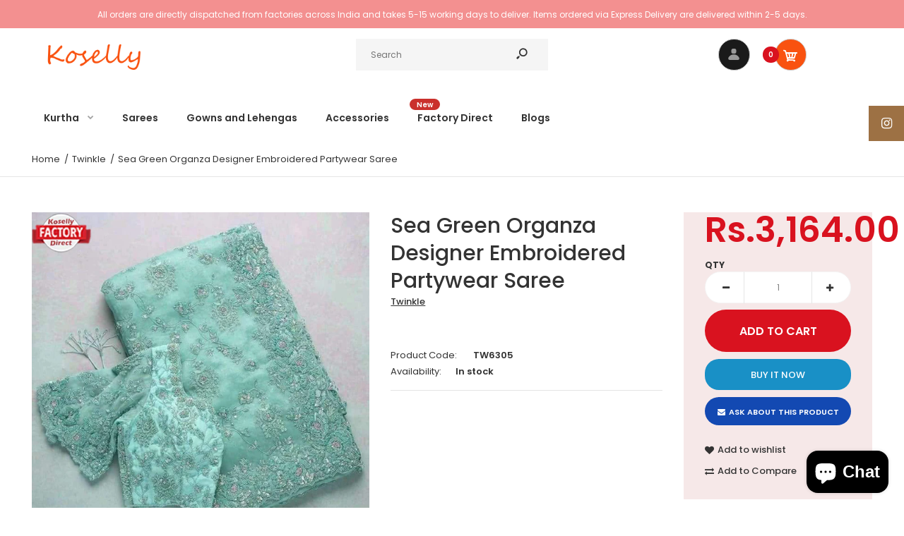

--- FILE ---
content_type: text/html; charset=utf-8
request_url: https://www.koselly.com/products/sea-green-organza-designer-embroidered-partywear-saree
body_size: 28025
content:
<!DOCTYPE html>
<!--[if IE 7]><html lang="en" class="ie7 responsive"><![endif]-->
<!--[if IE 8]><html lang="en" class="ie8 responsive"><![endif]-->
<!--[if IE 9]><html lang="en" class="ie9 responsive"><![endif]-->
<!--[if !IE]><!--><html lang="en" class="responsive"><!--<![endif]-->
<head>
  <meta charset="utf-8" />
  <!--[if IE]><meta http-equiv='X-UA-Compatible' content='IE=edge,chrome=1' /><![endif]--><meta name="viewport" content="width=device-width, initial-scale=1, minimum-scale=1, maximum-scale=1" /><link rel="canonical" href="https://www.koselly.com/products/sea-green-organza-designer-embroidered-partywear-saree" /><link rel="shortcut icon" href="//www.koselly.com/cdn/shop/t/7/assets/favicon.png?v=88070795952779250181579523176" type="image/x-icon" /><link rel="apple-touch-icon-precomposed" href="//www.koselly.com/cdn/shop/t/7/assets/iphone_icon.png?v=124298795039053943501579523176" /><link rel="apple-touch-icon-precomposed" sizes="114x114" href="//www.koselly.com/cdn/shop/t/7/assets/iphone_icon_retina.png?v=9918019676405165781579523177" /><link rel="apple-touch-icon-precomposed" sizes="72x72" href="//www.koselly.com/cdn/shop/t/7/assets/ipad_icon.png?v=107516711201172178191579523177" /><link rel="apple-touch-icon-precomposed" sizes="144x144" href="//www.koselly.com/cdn/shop/t/7/assets/ipad_icon_retina.png?v=64110412300886193001579523177" /><meta name="description" content="Fabric Details:Saree : Organza with coding sequins embroidered work saree with cut-work 5.5 meter length. Coding sequins work comes in pallu and skirt as well.Blouse : Organza with full heavy coding sequins embroidered work 0.80 meter unstitchedWeight : 750gm" /><title>Sea Green Organza Designer Embroidered Partywear Saree | Koselly</title>
<link href="//fonts.googleapis.com/css?family=Caveat:300italic,400italic,500italic,600italic,700italic,800italic,100,200,300,400,500,600,700,800&subset=cyrillic-ext,greek-ext,latin,latin-ext,cyrillic,greek,vietnamese" rel='stylesheet' type='text/css' /><link href="//fonts.googleapis.com/css?family=Poppins:300italic,400italic,500italic,600italic,700italic,800italic,100,200,300,400,500,600,700,800&subset=cyrillic-ext,greek-ext,latin,latin-ext,cyrillic,greek,vietnamese" rel='stylesheet' type='text/css' />
<!-- /snippets/social-meta-tags.liquid -->
<meta property="og:site_name" content="Koselly">
<meta property="og:url" content="https://www.koselly.com/products/sea-green-organza-designer-embroidered-partywear-saree">
<meta property="og:title" content="Sea Green Organza Designer Embroidered Partywear Saree">
<meta property="og:type" content="product">
<meta property="og:description" content="Fabric Details:Saree : Organza with coding sequins embroidered work saree with cut-work 5.5 meter length. Coding sequins work comes in pallu and skirt as well.Blouse : Organza with full heavy coding sequins embroidered work 0.80 meter unstitchedWeight : 750gm"><meta property="og:price:amount" content="3,164.00">
  <meta property="og:price:currency" content="NPR">
  <meta property="og:price:amount_currency" content="Rs.3,164.00"><meta property="og:image" content="http://www.koselly.com/cdn/shop/products/TW6305_1024x1024.jpg?v=1654255935">
<meta property="og:image:secure_url" content="https://www.koselly.com/cdn/shop/products/TW6305_1024x1024.jpg?v=1654255935">

<meta name="twitter:site" content="@">
<meta name="twitter:card" content="summary_large_image">
<meta name="twitter:title" content="Sea Green Organza Designer Embroidered Partywear Saree">
<meta name="twitter:description" content="Fabric Details:Saree : Organza with coding sequins embroidered work saree with cut-work 5.5 meter length. Coding sequins work comes in pallu and skirt as well.Blouse : Organza with full heavy coding sequins embroidered work 0.80 meter unstitchedWeight : 750gm">
<link href="//www.koselly.com/cdn/shop/t/7/assets/rt.vendors.scss.css?v=4626588856398625191749736123" rel="stylesheet" type="text/css" media="all" /><link href="//www.koselly.com/cdn/shop/t/7/assets/rt.application.scss.css?v=58517695092544498061702540707" rel="stylesheet" type="text/css" media="all" /><link href="//www.koselly.com/cdn/shop/t/7/assets/rt.custom.scss.css?v=33683394500585284071702540707" rel="stylesheet" type="text/css" media="all" /><link href="//www.koselly.com/cdn/shop/t/7/assets/custom_code.scss.css?v=58315118678863158711579501944" rel="stylesheet" type="text/css" media="all" /><script>
window.sidebar=!1,
window.template="product",
window.rtl=!1,
window.popup_mailchimp_expire=2,
window.popup_mailchimp_period=0,
window.popup_mailchimp_delay=200,
window.popup_mailchimp_close=0,
window.products={},window.product_image_zoom=0,
window.asset_url="//www.koselly.com/cdn/shop/t/7/assets/?v=873",
window.swatch_color=false,
window.swatch_size=true,
window.shopping_cart_type="ajax_notify",
window.contact_map_address="Gongabu, Tokha-13, Kathmandu, Nepal",
window.money_format="Rs.{{amount}}",
window.show_multiple_currencies=true,window.shopCurrency="NPR",
window.defaultCurrency="USD",
window.cookieCurrency="",
window.jsonCurrency="Rs.{{amount}} NPR",
window.jsonMoney="Rs.{{amount}}",
window.formatCurrency="money_format",window.all_results_text="See all results",
window.megamenu_active=!1,
window.megamenu_hover=!1,
window.megamenu_responsive=!1,
window.megamenu_responsive_design="yes",
window.fixed_header="",
window.compare="1",
window.pitem_row="2",
window.swatch_color="",
window.swatch_size="1",
window.swatch_color_advanced="";
window.hn_use = false;
window.hn_once = false;
window.social_instagram = true;
window.reviews_enable =true;
var theme = {
  apps: {
    details: "Details",
    buyNow: "Buy now",
  },
  strings: {
    addToCart: "Add to cart",
    soldOut: "Out of stock",
    unavailable: "Unavailable",
    inStock: "In stock",
    available: "Available: ",
    outStock: "Out of stock",
    sale: "Sale",
    btn_select_options: "Select options",
    btn_add_to_cart: "Add to cart"
  },
  settings: {
    moneyFormat:"Rs.{{amount}}",
  },
  inventory: true,
  sale_percentages: null,
  asset_url: "\/\/www.koselly.com\/cdn\/shop\/t\/7\/assets\/?v=873"
}
var roar_api = {
  main_info: {
    theme_id: '18389593',
    owner_email: 'sales@koselly.com',
    shop: 'koselly.myshopify.com',
    domain: 'koselly.myshopify.com',
   	rdomain: 'www.koselly.com',
    license: '55tv26077uyzw1x71wwu26zuuu47vusz2'
  }
};
</script>
<script src="//www.koselly.com/cdn/shop/t/7/assets/jquery-2.1.4.min.js?v=3135571069599077391579501967" defer="defer"></script><link rel="stylesheet" type="text/css" href="https://cdn.shopify.com/s/files/1/0024/1149/5539/files/pe-icon-7-stroke.css"><link rel="stylesheet" type="text/css" href="https://cdn.shopify.com/s/files/1/0024/1149/5539/files/settings.css"><link rel="stylesheet" type="text/css" href="https://cdn.shopify.com/s/files/1/0024/1149/5539/files/navigation.css"><link rel="stylesheet" type="text/css" href="https://cdn.shopify.com/s/files/1/0024/1149/5539/files/layers.css"><script src="https://cdn.shopify.com/s/files/1/0024/1149/5539/files/jquery.themepunch.tools.min.js" defer="defer"></script><script src="https://cdn.shopify.com/s/files/1/0024/1149/5539/files/jquery.themepunch.revolution.min.js?4556" defer="defer"></script><script>
  var weketingShop = {
    shop:"koselly.myshopify.com",
    moneyFormat:"Rs.{{amount}}",productJson:{"id":6797340803126,"title":"Sea Green Organza Designer Embroidered Partywear Saree","handle":"sea-green-organza-designer-embroidered-partywear-saree","description":"\u003cp\u003eFabric Details:\u003cbr\u003eSaree : Organza with coding sequins embroidered work saree with cut-work 5.5 meter length. Coding sequins work comes in pallu and skirt as well.\u003cbr\u003eBlouse : Organza with full heavy coding sequins embroidered work\u003c\/p\u003e\n\u003cp\u003e0.80 meter unstitched\u003cbr\u003eWeight : 750gm\u003cbr\u003e\u003c\/p\u003e","published_at":"2022-06-03T17:17:01+05:45","created_at":"2022-06-03T17:17:01+05:45","vendor":"Twinkle","type":"Saree","tags":["factory direct"],"price":316400,"price_min":316400,"price_max":316400,"available":true,"price_varies":false,"compare_at_price":null,"compare_at_price_min":0,"compare_at_price_max":0,"compare_at_price_varies":false,"variants":[{"id":40144605380662,"title":"Default Title","option1":"Default Title","option2":null,"option3":null,"sku":"TW6305","requires_shipping":true,"taxable":false,"featured_image":null,"available":true,"name":"Sea Green Organza Designer Embroidered Partywear Saree","public_title":null,"options":["Default Title"],"price":316400,"weight":0,"compare_at_price":null,"inventory_quantity":-1,"inventory_management":null,"inventory_policy":"deny","barcode":"","requires_selling_plan":false,"selling_plan_allocations":[]}],"images":["\/\/www.koselly.com\/cdn\/shop\/products\/TW6305.jpg?v=1654255935"],"featured_image":"\/\/www.koselly.com\/cdn\/shop\/products\/TW6305.jpg?v=1654255935","options":["Title"],"media":[{"alt":null,"id":23204074160182,"position":1,"preview_image":{"aspect_ratio":0.999,"height":721,"width":720,"src":"\/\/www.koselly.com\/cdn\/shop\/products\/TW6305.jpg?v=1654255935"},"aspect_ratio":0.999,"height":721,"media_type":"image","src":"\/\/www.koselly.com\/cdn\/shop\/products\/TW6305.jpg?v=1654255935","width":720}],"requires_selling_plan":false,"selling_plan_groups":[],"content":"\u003cp\u003eFabric Details:\u003cbr\u003eSaree : Organza with coding sequins embroidered work saree with cut-work 5.5 meter length. Coding sequins work comes in pallu and skirt as well.\u003cbr\u003eBlouse : Organza with full heavy coding sequins embroidered work\u003c\/p\u003e\n\u003cp\u003e0.80 meter unstitched\u003cbr\u003eWeight : 750gm\u003cbr\u003e\u003c\/p\u003e"},};
</script><script>window.performance && window.performance.mark && window.performance.mark('shopify.content_for_header.start');</script><meta name="facebook-domain-verification" content="gbzl7hfewsixwnfk0uth3vryyrxlqn">
<meta id="shopify-digital-wallet" name="shopify-digital-wallet" content="/18176303/digital_wallets/dialog">
<link rel="alternate" type="application/json+oembed" href="https://www.koselly.com/products/sea-green-organza-designer-embroidered-partywear-saree.oembed">
<script async="async" src="/checkouts/internal/preloads.js?locale=en-NP"></script>
<script id="shopify-features" type="application/json">{"accessToken":"cdcd8f96b022f82833607d91729303f3","betas":["rich-media-storefront-analytics"],"domain":"www.koselly.com","predictiveSearch":true,"shopId":18176303,"locale":"en"}</script>
<script>var Shopify = Shopify || {};
Shopify.shop = "koselly.myshopify.com";
Shopify.locale = "en";
Shopify.currency = {"active":"NPR","rate":"1.0"};
Shopify.country = "NP";
Shopify.theme = {"name":"Fastor Fullscreen","id":80435970102,"schema_name":"Fastor","schema_version":"4.6","theme_store_id":null,"role":"main"};
Shopify.theme.handle = "null";
Shopify.theme.style = {"id":null,"handle":null};
Shopify.cdnHost = "www.koselly.com/cdn";
Shopify.routes = Shopify.routes || {};
Shopify.routes.root = "/";</script>
<script type="module">!function(o){(o.Shopify=o.Shopify||{}).modules=!0}(window);</script>
<script>!function(o){function n(){var o=[];function n(){o.push(Array.prototype.slice.apply(arguments))}return n.q=o,n}var t=o.Shopify=o.Shopify||{};t.loadFeatures=n(),t.autoloadFeatures=n()}(window);</script>
<script id="shop-js-analytics" type="application/json">{"pageType":"product"}</script>
<script defer="defer" async type="module" src="//www.koselly.com/cdn/shopifycloud/shop-js/modules/v2/client.init-shop-cart-sync_BT-GjEfc.en.esm.js"></script>
<script defer="defer" async type="module" src="//www.koselly.com/cdn/shopifycloud/shop-js/modules/v2/chunk.common_D58fp_Oc.esm.js"></script>
<script defer="defer" async type="module" src="//www.koselly.com/cdn/shopifycloud/shop-js/modules/v2/chunk.modal_xMitdFEc.esm.js"></script>
<script type="module">
  await import("//www.koselly.com/cdn/shopifycloud/shop-js/modules/v2/client.init-shop-cart-sync_BT-GjEfc.en.esm.js");
await import("//www.koselly.com/cdn/shopifycloud/shop-js/modules/v2/chunk.common_D58fp_Oc.esm.js");
await import("//www.koselly.com/cdn/shopifycloud/shop-js/modules/v2/chunk.modal_xMitdFEc.esm.js");

  window.Shopify.SignInWithShop?.initShopCartSync?.({"fedCMEnabled":true,"windoidEnabled":true});

</script>
<script>(function() {
  var isLoaded = false;
  function asyncLoad() {
    if (isLoaded) return;
    isLoaded = true;
    var urls = ["https:\/\/chimpstatic.com\/mcjs-connected\/js\/users\/6d2423dc63cb058b7f10cb3e6\/ce8ee17c704afbde1f98897e0.js?shop=koselly.myshopify.com","\/\/cdn.shopify.com\/proxy\/e1d27f66abd4b62be1a0ea0a13cabcd3cb746fb989496032b7852f555d5fae2d\/api.goaffpro.com\/loader.js?shop=koselly.myshopify.com\u0026sp-cache-control=cHVibGljLCBtYXgtYWdlPTkwMA","https:\/\/chimpstatic.com\/mcjs-connected\/js\/users\/6d4894f837ab71287b3d04f46\/e7b95563d39b0d424a206b2db.js?shop=koselly.myshopify.com"];
    for (var i = 0; i < urls.length; i++) {
      var s = document.createElement('script');
      s.type = 'text/javascript';
      s.async = true;
      s.src = urls[i];
      var x = document.getElementsByTagName('script')[0];
      x.parentNode.insertBefore(s, x);
    }
  };
  if(window.attachEvent) {
    window.attachEvent('onload', asyncLoad);
  } else {
    window.addEventListener('load', asyncLoad, false);
  }
})();</script>
<script id="__st">var __st={"a":18176303,"offset":20700,"reqid":"e7608f23-e705-4f97-9f14-b20d4e2f2202-1769431101","pageurl":"www.koselly.com\/products\/sea-green-organza-designer-embroidered-partywear-saree","u":"59199fb5b695","p":"product","rtyp":"product","rid":6797340803126};</script>
<script>window.ShopifyPaypalV4VisibilityTracking = true;</script>
<script id="captcha-bootstrap">!function(){'use strict';const t='contact',e='account',n='new_comment',o=[[t,t],['blogs',n],['comments',n],[t,'customer']],c=[[e,'customer_login'],[e,'guest_login'],[e,'recover_customer_password'],[e,'create_customer']],r=t=>t.map((([t,e])=>`form[action*='/${t}']:not([data-nocaptcha='true']) input[name='form_type'][value='${e}']`)).join(','),a=t=>()=>t?[...document.querySelectorAll(t)].map((t=>t.form)):[];function s(){const t=[...o],e=r(t);return a(e)}const i='password',u='form_key',d=['recaptcha-v3-token','g-recaptcha-response','h-captcha-response',i],f=()=>{try{return window.sessionStorage}catch{return}},m='__shopify_v',_=t=>t.elements[u];function p(t,e,n=!1){try{const o=window.sessionStorage,c=JSON.parse(o.getItem(e)),{data:r}=function(t){const{data:e,action:n}=t;return t[m]||n?{data:e,action:n}:{data:t,action:n}}(c);for(const[e,n]of Object.entries(r))t.elements[e]&&(t.elements[e].value=n);n&&o.removeItem(e)}catch(o){console.error('form repopulation failed',{error:o})}}const l='form_type',E='cptcha';function T(t){t.dataset[E]=!0}const w=window,h=w.document,L='Shopify',v='ce_forms',y='captcha';let A=!1;((t,e)=>{const n=(g='f06e6c50-85a8-45c8-87d0-21a2b65856fe',I='https://cdn.shopify.com/shopifycloud/storefront-forms-hcaptcha/ce_storefront_forms_captcha_hcaptcha.v1.5.2.iife.js',D={infoText:'Protected by hCaptcha',privacyText:'Privacy',termsText:'Terms'},(t,e,n)=>{const o=w[L][v],c=o.bindForm;if(c)return c(t,g,e,D).then(n);var r;o.q.push([[t,g,e,D],n]),r=I,A||(h.body.append(Object.assign(h.createElement('script'),{id:'captcha-provider',async:!0,src:r})),A=!0)});var g,I,D;w[L]=w[L]||{},w[L][v]=w[L][v]||{},w[L][v].q=[],w[L][y]=w[L][y]||{},w[L][y].protect=function(t,e){n(t,void 0,e),T(t)},Object.freeze(w[L][y]),function(t,e,n,w,h,L){const[v,y,A,g]=function(t,e,n){const i=e?o:[],u=t?c:[],d=[...i,...u],f=r(d),m=r(i),_=r(d.filter((([t,e])=>n.includes(e))));return[a(f),a(m),a(_),s()]}(w,h,L),I=t=>{const e=t.target;return e instanceof HTMLFormElement?e:e&&e.form},D=t=>v().includes(t);t.addEventListener('submit',(t=>{const e=I(t);if(!e)return;const n=D(e)&&!e.dataset.hcaptchaBound&&!e.dataset.recaptchaBound,o=_(e),c=g().includes(e)&&(!o||!o.value);(n||c)&&t.preventDefault(),c&&!n&&(function(t){try{if(!f())return;!function(t){const e=f();if(!e)return;const n=_(t);if(!n)return;const o=n.value;o&&e.removeItem(o)}(t);const e=Array.from(Array(32),(()=>Math.random().toString(36)[2])).join('');!function(t,e){_(t)||t.append(Object.assign(document.createElement('input'),{type:'hidden',name:u})),t.elements[u].value=e}(t,e),function(t,e){const n=f();if(!n)return;const o=[...t.querySelectorAll(`input[type='${i}']`)].map((({name:t})=>t)),c=[...d,...o],r={};for(const[a,s]of new FormData(t).entries())c.includes(a)||(r[a]=s);n.setItem(e,JSON.stringify({[m]:1,action:t.action,data:r}))}(t,e)}catch(e){console.error('failed to persist form',e)}}(e),e.submit())}));const S=(t,e)=>{t&&!t.dataset[E]&&(n(t,e.some((e=>e===t))),T(t))};for(const o of['focusin','change'])t.addEventListener(o,(t=>{const e=I(t);D(e)&&S(e,y())}));const B=e.get('form_key'),M=e.get(l),P=B&&M;t.addEventListener('DOMContentLoaded',(()=>{const t=y();if(P)for(const e of t)e.elements[l].value===M&&p(e,B);[...new Set([...A(),...v().filter((t=>'true'===t.dataset.shopifyCaptcha))])].forEach((e=>S(e,t)))}))}(h,new URLSearchParams(w.location.search),n,t,e,['guest_login'])})(!0,!0)}();</script>
<script integrity="sha256-4kQ18oKyAcykRKYeNunJcIwy7WH5gtpwJnB7kiuLZ1E=" data-source-attribution="shopify.loadfeatures" defer="defer" src="//www.koselly.com/cdn/shopifycloud/storefront/assets/storefront/load_feature-a0a9edcb.js" crossorigin="anonymous"></script>
<script data-source-attribution="shopify.dynamic_checkout.dynamic.init">var Shopify=Shopify||{};Shopify.PaymentButton=Shopify.PaymentButton||{isStorefrontPortableWallets:!0,init:function(){window.Shopify.PaymentButton.init=function(){};var t=document.createElement("script");t.src="https://www.koselly.com/cdn/shopifycloud/portable-wallets/latest/portable-wallets.en.js",t.type="module",document.head.appendChild(t)}};
</script>
<script data-source-attribution="shopify.dynamic_checkout.buyer_consent">
  function portableWalletsHideBuyerConsent(e){var t=document.getElementById("shopify-buyer-consent"),n=document.getElementById("shopify-subscription-policy-button");t&&n&&(t.classList.add("hidden"),t.setAttribute("aria-hidden","true"),n.removeEventListener("click",e))}function portableWalletsShowBuyerConsent(e){var t=document.getElementById("shopify-buyer-consent"),n=document.getElementById("shopify-subscription-policy-button");t&&n&&(t.classList.remove("hidden"),t.removeAttribute("aria-hidden"),n.addEventListener("click",e))}window.Shopify?.PaymentButton&&(window.Shopify.PaymentButton.hideBuyerConsent=portableWalletsHideBuyerConsent,window.Shopify.PaymentButton.showBuyerConsent=portableWalletsShowBuyerConsent);
</script>
<script>
  function portableWalletsCleanup(e){e&&e.src&&console.error("Failed to load portable wallets script "+e.src);var t=document.querySelectorAll("shopify-accelerated-checkout .shopify-payment-button__skeleton, shopify-accelerated-checkout-cart .wallet-cart-button__skeleton"),e=document.getElementById("shopify-buyer-consent");for(let e=0;e<t.length;e++)t[e].remove();e&&e.remove()}function portableWalletsNotLoadedAsModule(e){e instanceof ErrorEvent&&"string"==typeof e.message&&e.message.includes("import.meta")&&"string"==typeof e.filename&&e.filename.includes("portable-wallets")&&(window.removeEventListener("error",portableWalletsNotLoadedAsModule),window.Shopify.PaymentButton.failedToLoad=e,"loading"===document.readyState?document.addEventListener("DOMContentLoaded",window.Shopify.PaymentButton.init):window.Shopify.PaymentButton.init())}window.addEventListener("error",portableWalletsNotLoadedAsModule);
</script>

<script type="module" src="https://www.koselly.com/cdn/shopifycloud/portable-wallets/latest/portable-wallets.en.js" onError="portableWalletsCleanup(this)" crossorigin="anonymous"></script>
<script nomodule>
  document.addEventListener("DOMContentLoaded", portableWalletsCleanup);
</script>

<link id="shopify-accelerated-checkout-styles" rel="stylesheet" media="screen" href="https://www.koselly.com/cdn/shopifycloud/portable-wallets/latest/accelerated-checkout-backwards-compat.css" crossorigin="anonymous">
<style id="shopify-accelerated-checkout-cart">
        #shopify-buyer-consent {
  margin-top: 1em;
  display: inline-block;
  width: 100%;
}

#shopify-buyer-consent.hidden {
  display: none;
}

#shopify-subscription-policy-button {
  background: none;
  border: none;
  padding: 0;
  text-decoration: underline;
  font-size: inherit;
  cursor: pointer;
}

#shopify-subscription-policy-button::before {
  box-shadow: none;
}

      </style>

<script>window.performance && window.performance.mark && window.performance.mark('shopify.content_for_header.end');</script>
  <script>
  var weketingShop = {
    shop:"koselly.myshopify.com",
    moneyFormat:"Rs.{{amount}}",productJson:{"id":6797340803126,"title":"Sea Green Organza Designer Embroidered Partywear Saree","handle":"sea-green-organza-designer-embroidered-partywear-saree","description":"\u003cp\u003eFabric Details:\u003cbr\u003eSaree : Organza with coding sequins embroidered work saree with cut-work 5.5 meter length. Coding sequins work comes in pallu and skirt as well.\u003cbr\u003eBlouse : Organza with full heavy coding sequins embroidered work\u003c\/p\u003e\n\u003cp\u003e0.80 meter unstitched\u003cbr\u003eWeight : 750gm\u003cbr\u003e\u003c\/p\u003e","published_at":"2022-06-03T17:17:01+05:45","created_at":"2022-06-03T17:17:01+05:45","vendor":"Twinkle","type":"Saree","tags":["factory direct"],"price":316400,"price_min":316400,"price_max":316400,"available":true,"price_varies":false,"compare_at_price":null,"compare_at_price_min":0,"compare_at_price_max":0,"compare_at_price_varies":false,"variants":[{"id":40144605380662,"title":"Default Title","option1":"Default Title","option2":null,"option3":null,"sku":"TW6305","requires_shipping":true,"taxable":false,"featured_image":null,"available":true,"name":"Sea Green Organza Designer Embroidered Partywear Saree","public_title":null,"options":["Default Title"],"price":316400,"weight":0,"compare_at_price":null,"inventory_quantity":-1,"inventory_management":null,"inventory_policy":"deny","barcode":"","requires_selling_plan":false,"selling_plan_allocations":[]}],"images":["\/\/www.koselly.com\/cdn\/shop\/products\/TW6305.jpg?v=1654255935"],"featured_image":"\/\/www.koselly.com\/cdn\/shop\/products\/TW6305.jpg?v=1654255935","options":["Title"],"media":[{"alt":null,"id":23204074160182,"position":1,"preview_image":{"aspect_ratio":0.999,"height":721,"width":720,"src":"\/\/www.koselly.com\/cdn\/shop\/products\/TW6305.jpg?v=1654255935"},"aspect_ratio":0.999,"height":721,"media_type":"image","src":"\/\/www.koselly.com\/cdn\/shop\/products\/TW6305.jpg?v=1654255935","width":720}],"requires_selling_plan":false,"selling_plan_groups":[],"content":"\u003cp\u003eFabric Details:\u003cbr\u003eSaree : Organza with coding sequins embroidered work saree with cut-work 5.5 meter length. Coding sequins work comes in pallu and skirt as well.\u003cbr\u003eBlouse : Organza with full heavy coding sequins embroidered work\u003c\/p\u003e\n\u003cp\u003e0.80 meter unstitched\u003cbr\u003eWeight : 750gm\u003cbr\u003e\u003c\/p\u003e"},};
</script>
<meta name="facebook-domain-verification" content="gbzl7hfewsixwnfk0uth3vryyrxlqn" />
<script src="https://cdn.shopify.com/extensions/e8878072-2f6b-4e89-8082-94b04320908d/inbox-1254/assets/inbox-chat-loader.js" type="text/javascript" defer="defer"></script>
<link href="https://monorail-edge.shopifysvc.com" rel="dns-prefetch">
<script>(function(){if ("sendBeacon" in navigator && "performance" in window) {try {var session_token_from_headers = performance.getEntriesByType('navigation')[0].serverTiming.find(x => x.name == '_s').description;} catch {var session_token_from_headers = undefined;}var session_cookie_matches = document.cookie.match(/_shopify_s=([^;]*)/);var session_token_from_cookie = session_cookie_matches && session_cookie_matches.length === 2 ? session_cookie_matches[1] : "";var session_token = session_token_from_headers || session_token_from_cookie || "";function handle_abandonment_event(e) {var entries = performance.getEntries().filter(function(entry) {return /monorail-edge.shopifysvc.com/.test(entry.name);});if (!window.abandonment_tracked && entries.length === 0) {window.abandonment_tracked = true;var currentMs = Date.now();var navigation_start = performance.timing.navigationStart;var payload = {shop_id: 18176303,url: window.location.href,navigation_start,duration: currentMs - navigation_start,session_token,page_type: "product"};window.navigator.sendBeacon("https://monorail-edge.shopifysvc.com/v1/produce", JSON.stringify({schema_id: "online_store_buyer_site_abandonment/1.1",payload: payload,metadata: {event_created_at_ms: currentMs,event_sent_at_ms: currentMs}}));}}window.addEventListener('pagehide', handle_abandonment_event);}}());</script>
<script id="web-pixels-manager-setup">(function e(e,d,r,n,o){if(void 0===o&&(o={}),!Boolean(null===(a=null===(i=window.Shopify)||void 0===i?void 0:i.analytics)||void 0===a?void 0:a.replayQueue)){var i,a;window.Shopify=window.Shopify||{};var t=window.Shopify;t.analytics=t.analytics||{};var s=t.analytics;s.replayQueue=[],s.publish=function(e,d,r){return s.replayQueue.push([e,d,r]),!0};try{self.performance.mark("wpm:start")}catch(e){}var l=function(){var e={modern:/Edge?\/(1{2}[4-9]|1[2-9]\d|[2-9]\d{2}|\d{4,})\.\d+(\.\d+|)|Firefox\/(1{2}[4-9]|1[2-9]\d|[2-9]\d{2}|\d{4,})\.\d+(\.\d+|)|Chrom(ium|e)\/(9{2}|\d{3,})\.\d+(\.\d+|)|(Maci|X1{2}).+ Version\/(15\.\d+|(1[6-9]|[2-9]\d|\d{3,})\.\d+)([,.]\d+|)( \(\w+\)|)( Mobile\/\w+|) Safari\/|Chrome.+OPR\/(9{2}|\d{3,})\.\d+\.\d+|(CPU[ +]OS|iPhone[ +]OS|CPU[ +]iPhone|CPU IPhone OS|CPU iPad OS)[ +]+(15[._]\d+|(1[6-9]|[2-9]\d|\d{3,})[._]\d+)([._]\d+|)|Android:?[ /-](13[3-9]|1[4-9]\d|[2-9]\d{2}|\d{4,})(\.\d+|)(\.\d+|)|Android.+Firefox\/(13[5-9]|1[4-9]\d|[2-9]\d{2}|\d{4,})\.\d+(\.\d+|)|Android.+Chrom(ium|e)\/(13[3-9]|1[4-9]\d|[2-9]\d{2}|\d{4,})\.\d+(\.\d+|)|SamsungBrowser\/([2-9]\d|\d{3,})\.\d+/,legacy:/Edge?\/(1[6-9]|[2-9]\d|\d{3,})\.\d+(\.\d+|)|Firefox\/(5[4-9]|[6-9]\d|\d{3,})\.\d+(\.\d+|)|Chrom(ium|e)\/(5[1-9]|[6-9]\d|\d{3,})\.\d+(\.\d+|)([\d.]+$|.*Safari\/(?![\d.]+ Edge\/[\d.]+$))|(Maci|X1{2}).+ Version\/(10\.\d+|(1[1-9]|[2-9]\d|\d{3,})\.\d+)([,.]\d+|)( \(\w+\)|)( Mobile\/\w+|) Safari\/|Chrome.+OPR\/(3[89]|[4-9]\d|\d{3,})\.\d+\.\d+|(CPU[ +]OS|iPhone[ +]OS|CPU[ +]iPhone|CPU IPhone OS|CPU iPad OS)[ +]+(10[._]\d+|(1[1-9]|[2-9]\d|\d{3,})[._]\d+)([._]\d+|)|Android:?[ /-](13[3-9]|1[4-9]\d|[2-9]\d{2}|\d{4,})(\.\d+|)(\.\d+|)|Mobile Safari.+OPR\/([89]\d|\d{3,})\.\d+\.\d+|Android.+Firefox\/(13[5-9]|1[4-9]\d|[2-9]\d{2}|\d{4,})\.\d+(\.\d+|)|Android.+Chrom(ium|e)\/(13[3-9]|1[4-9]\d|[2-9]\d{2}|\d{4,})\.\d+(\.\d+|)|Android.+(UC? ?Browser|UCWEB|U3)[ /]?(15\.([5-9]|\d{2,})|(1[6-9]|[2-9]\d|\d{3,})\.\d+)\.\d+|SamsungBrowser\/(5\.\d+|([6-9]|\d{2,})\.\d+)|Android.+MQ{2}Browser\/(14(\.(9|\d{2,})|)|(1[5-9]|[2-9]\d|\d{3,})(\.\d+|))(\.\d+|)|K[Aa][Ii]OS\/(3\.\d+|([4-9]|\d{2,})\.\d+)(\.\d+|)/},d=e.modern,r=e.legacy,n=navigator.userAgent;return n.match(d)?"modern":n.match(r)?"legacy":"unknown"}(),u="modern"===l?"modern":"legacy",c=(null!=n?n:{modern:"",legacy:""})[u],f=function(e){return[e.baseUrl,"/wpm","/b",e.hashVersion,"modern"===e.buildTarget?"m":"l",".js"].join("")}({baseUrl:d,hashVersion:r,buildTarget:u}),m=function(e){var d=e.version,r=e.bundleTarget,n=e.surface,o=e.pageUrl,i=e.monorailEndpoint;return{emit:function(e){var a=e.status,t=e.errorMsg,s=(new Date).getTime(),l=JSON.stringify({metadata:{event_sent_at_ms:s},events:[{schema_id:"web_pixels_manager_load/3.1",payload:{version:d,bundle_target:r,page_url:o,status:a,surface:n,error_msg:t},metadata:{event_created_at_ms:s}}]});if(!i)return console&&console.warn&&console.warn("[Web Pixels Manager] No Monorail endpoint provided, skipping logging."),!1;try{return self.navigator.sendBeacon.bind(self.navigator)(i,l)}catch(e){}var u=new XMLHttpRequest;try{return u.open("POST",i,!0),u.setRequestHeader("Content-Type","text/plain"),u.send(l),!0}catch(e){return console&&console.warn&&console.warn("[Web Pixels Manager] Got an unhandled error while logging to Monorail."),!1}}}}({version:r,bundleTarget:l,surface:e.surface,pageUrl:self.location.href,monorailEndpoint:e.monorailEndpoint});try{o.browserTarget=l,function(e){var d=e.src,r=e.async,n=void 0===r||r,o=e.onload,i=e.onerror,a=e.sri,t=e.scriptDataAttributes,s=void 0===t?{}:t,l=document.createElement("script"),u=document.querySelector("head"),c=document.querySelector("body");if(l.async=n,l.src=d,a&&(l.integrity=a,l.crossOrigin="anonymous"),s)for(var f in s)if(Object.prototype.hasOwnProperty.call(s,f))try{l.dataset[f]=s[f]}catch(e){}if(o&&l.addEventListener("load",o),i&&l.addEventListener("error",i),u)u.appendChild(l);else{if(!c)throw new Error("Did not find a head or body element to append the script");c.appendChild(l)}}({src:f,async:!0,onload:function(){if(!function(){var e,d;return Boolean(null===(d=null===(e=window.Shopify)||void 0===e?void 0:e.analytics)||void 0===d?void 0:d.initialized)}()){var d=window.webPixelsManager.init(e)||void 0;if(d){var r=window.Shopify.analytics;r.replayQueue.forEach((function(e){var r=e[0],n=e[1],o=e[2];d.publishCustomEvent(r,n,o)})),r.replayQueue=[],r.publish=d.publishCustomEvent,r.visitor=d.visitor,r.initialized=!0}}},onerror:function(){return m.emit({status:"failed",errorMsg:"".concat(f," has failed to load")})},sri:function(e){var d=/^sha384-[A-Za-z0-9+/=]+$/;return"string"==typeof e&&d.test(e)}(c)?c:"",scriptDataAttributes:o}),m.emit({status:"loading"})}catch(e){m.emit({status:"failed",errorMsg:(null==e?void 0:e.message)||"Unknown error"})}}})({shopId: 18176303,storefrontBaseUrl: "https://www.koselly.com",extensionsBaseUrl: "https://extensions.shopifycdn.com/cdn/shopifycloud/web-pixels-manager",monorailEndpoint: "https://monorail-edge.shopifysvc.com/unstable/produce_batch",surface: "storefront-renderer",enabledBetaFlags: ["2dca8a86"],webPixelsConfigList: [{"id":"1611399462","configuration":"{\"shop\":\"koselly.myshopify.com\",\"cookie_duration\":\"604800\"}","eventPayloadVersion":"v1","runtimeContext":"STRICT","scriptVersion":"a2e7513c3708f34b1f617d7ce88f9697","type":"APP","apiClientId":2744533,"privacyPurposes":["ANALYTICS","MARKETING"],"dataSharingAdjustments":{"protectedCustomerApprovalScopes":["read_customer_address","read_customer_email","read_customer_name","read_customer_personal_data","read_customer_phone"]}},{"id":"271122726","configuration":"{\"pixel_id\":\"2184106598514953\",\"pixel_type\":\"facebook_pixel\",\"metaapp_system_user_token\":\"-\"}","eventPayloadVersion":"v1","runtimeContext":"OPEN","scriptVersion":"ca16bc87fe92b6042fbaa3acc2fbdaa6","type":"APP","apiClientId":2329312,"privacyPurposes":["ANALYTICS","MARKETING","SALE_OF_DATA"],"dataSharingAdjustments":{"protectedCustomerApprovalScopes":["read_customer_address","read_customer_email","read_customer_name","read_customer_personal_data","read_customer_phone"]}},{"id":"141263142","eventPayloadVersion":"v1","runtimeContext":"LAX","scriptVersion":"1","type":"CUSTOM","privacyPurposes":["MARKETING"],"name":"Meta pixel (migrated)"},{"id":"shopify-app-pixel","configuration":"{}","eventPayloadVersion":"v1","runtimeContext":"STRICT","scriptVersion":"0450","apiClientId":"shopify-pixel","type":"APP","privacyPurposes":["ANALYTICS","MARKETING"]},{"id":"shopify-custom-pixel","eventPayloadVersion":"v1","runtimeContext":"LAX","scriptVersion":"0450","apiClientId":"shopify-pixel","type":"CUSTOM","privacyPurposes":["ANALYTICS","MARKETING"]}],isMerchantRequest: false,initData: {"shop":{"name":"Koselly","paymentSettings":{"currencyCode":"NPR"},"myshopifyDomain":"koselly.myshopify.com","countryCode":"NP","storefrontUrl":"https:\/\/www.koselly.com"},"customer":null,"cart":null,"checkout":null,"productVariants":[{"price":{"amount":3164.0,"currencyCode":"NPR"},"product":{"title":"Sea Green Organza Designer Embroidered Partywear Saree","vendor":"Twinkle","id":"6797340803126","untranslatedTitle":"Sea Green Organza Designer Embroidered Partywear Saree","url":"\/products\/sea-green-organza-designer-embroidered-partywear-saree","type":"Saree"},"id":"40144605380662","image":{"src":"\/\/www.koselly.com\/cdn\/shop\/products\/TW6305.jpg?v=1654255935"},"sku":"TW6305","title":"Default Title","untranslatedTitle":"Default Title"}],"purchasingCompany":null},},"https://www.koselly.com/cdn","fcfee988w5aeb613cpc8e4bc33m6693e112",{"modern":"","legacy":""},{"shopId":"18176303","storefrontBaseUrl":"https:\/\/www.koselly.com","extensionBaseUrl":"https:\/\/extensions.shopifycdn.com\/cdn\/shopifycloud\/web-pixels-manager","surface":"storefront-renderer","enabledBetaFlags":"[\"2dca8a86\"]","isMerchantRequest":"false","hashVersion":"fcfee988w5aeb613cpc8e4bc33m6693e112","publish":"custom","events":"[[\"page_viewed\",{}],[\"product_viewed\",{\"productVariant\":{\"price\":{\"amount\":3164.0,\"currencyCode\":\"NPR\"},\"product\":{\"title\":\"Sea Green Organza Designer Embroidered Partywear Saree\",\"vendor\":\"Twinkle\",\"id\":\"6797340803126\",\"untranslatedTitle\":\"Sea Green Organza Designer Embroidered Partywear Saree\",\"url\":\"\/products\/sea-green-organza-designer-embroidered-partywear-saree\",\"type\":\"Saree\"},\"id\":\"40144605380662\",\"image\":{\"src\":\"\/\/www.koselly.com\/cdn\/shop\/products\/TW6305.jpg?v=1654255935\"},\"sku\":\"TW6305\",\"title\":\"Default Title\",\"untranslatedTitle\":\"Default Title\"}}]]"});</script><script>
  window.ShopifyAnalytics = window.ShopifyAnalytics || {};
  window.ShopifyAnalytics.meta = window.ShopifyAnalytics.meta || {};
  window.ShopifyAnalytics.meta.currency = 'NPR';
  var meta = {"product":{"id":6797340803126,"gid":"gid:\/\/shopify\/Product\/6797340803126","vendor":"Twinkle","type":"Saree","handle":"sea-green-organza-designer-embroidered-partywear-saree","variants":[{"id":40144605380662,"price":316400,"name":"Sea Green Organza Designer Embroidered Partywear Saree","public_title":null,"sku":"TW6305"}],"remote":false},"page":{"pageType":"product","resourceType":"product","resourceId":6797340803126,"requestId":"e7608f23-e705-4f97-9f14-b20d4e2f2202-1769431101"}};
  for (var attr in meta) {
    window.ShopifyAnalytics.meta[attr] = meta[attr];
  }
</script>
<script class="analytics">
  (function () {
    var customDocumentWrite = function(content) {
      var jquery = null;

      if (window.jQuery) {
        jquery = window.jQuery;
      } else if (window.Checkout && window.Checkout.$) {
        jquery = window.Checkout.$;
      }

      if (jquery) {
        jquery('body').append(content);
      }
    };

    var hasLoggedConversion = function(token) {
      if (token) {
        return document.cookie.indexOf('loggedConversion=' + token) !== -1;
      }
      return false;
    }

    var setCookieIfConversion = function(token) {
      if (token) {
        var twoMonthsFromNow = new Date(Date.now());
        twoMonthsFromNow.setMonth(twoMonthsFromNow.getMonth() + 2);

        document.cookie = 'loggedConversion=' + token + '; expires=' + twoMonthsFromNow;
      }
    }

    var trekkie = window.ShopifyAnalytics.lib = window.trekkie = window.trekkie || [];
    if (trekkie.integrations) {
      return;
    }
    trekkie.methods = [
      'identify',
      'page',
      'ready',
      'track',
      'trackForm',
      'trackLink'
    ];
    trekkie.factory = function(method) {
      return function() {
        var args = Array.prototype.slice.call(arguments);
        args.unshift(method);
        trekkie.push(args);
        return trekkie;
      };
    };
    for (var i = 0; i < trekkie.methods.length; i++) {
      var key = trekkie.methods[i];
      trekkie[key] = trekkie.factory(key);
    }
    trekkie.load = function(config) {
      trekkie.config = config || {};
      trekkie.config.initialDocumentCookie = document.cookie;
      var first = document.getElementsByTagName('script')[0];
      var script = document.createElement('script');
      script.type = 'text/javascript';
      script.onerror = function(e) {
        var scriptFallback = document.createElement('script');
        scriptFallback.type = 'text/javascript';
        scriptFallback.onerror = function(error) {
                var Monorail = {
      produce: function produce(monorailDomain, schemaId, payload) {
        var currentMs = new Date().getTime();
        var event = {
          schema_id: schemaId,
          payload: payload,
          metadata: {
            event_created_at_ms: currentMs,
            event_sent_at_ms: currentMs
          }
        };
        return Monorail.sendRequest("https://" + monorailDomain + "/v1/produce", JSON.stringify(event));
      },
      sendRequest: function sendRequest(endpointUrl, payload) {
        // Try the sendBeacon API
        if (window && window.navigator && typeof window.navigator.sendBeacon === 'function' && typeof window.Blob === 'function' && !Monorail.isIos12()) {
          var blobData = new window.Blob([payload], {
            type: 'text/plain'
          });

          if (window.navigator.sendBeacon(endpointUrl, blobData)) {
            return true;
          } // sendBeacon was not successful

        } // XHR beacon

        var xhr = new XMLHttpRequest();

        try {
          xhr.open('POST', endpointUrl);
          xhr.setRequestHeader('Content-Type', 'text/plain');
          xhr.send(payload);
        } catch (e) {
          console.log(e);
        }

        return false;
      },
      isIos12: function isIos12() {
        return window.navigator.userAgent.lastIndexOf('iPhone; CPU iPhone OS 12_') !== -1 || window.navigator.userAgent.lastIndexOf('iPad; CPU OS 12_') !== -1;
      }
    };
    Monorail.produce('monorail-edge.shopifysvc.com',
      'trekkie_storefront_load_errors/1.1',
      {shop_id: 18176303,
      theme_id: 80435970102,
      app_name: "storefront",
      context_url: window.location.href,
      source_url: "//www.koselly.com/cdn/s/trekkie.storefront.8d95595f799fbf7e1d32231b9a28fd43b70c67d3.min.js"});

        };
        scriptFallback.async = true;
        scriptFallback.src = '//www.koselly.com/cdn/s/trekkie.storefront.8d95595f799fbf7e1d32231b9a28fd43b70c67d3.min.js';
        first.parentNode.insertBefore(scriptFallback, first);
      };
      script.async = true;
      script.src = '//www.koselly.com/cdn/s/trekkie.storefront.8d95595f799fbf7e1d32231b9a28fd43b70c67d3.min.js';
      first.parentNode.insertBefore(script, first);
    };
    trekkie.load(
      {"Trekkie":{"appName":"storefront","development":false,"defaultAttributes":{"shopId":18176303,"isMerchantRequest":null,"themeId":80435970102,"themeCityHash":"16641960094831482730","contentLanguage":"en","currency":"NPR","eventMetadataId":"c9ebfff8-5b30-4044-9410-8a617f82ed87"},"isServerSideCookieWritingEnabled":true,"monorailRegion":"shop_domain","enabledBetaFlags":["65f19447"]},"Session Attribution":{},"S2S":{"facebookCapiEnabled":true,"source":"trekkie-storefront-renderer","apiClientId":580111}}
    );

    var loaded = false;
    trekkie.ready(function() {
      if (loaded) return;
      loaded = true;

      window.ShopifyAnalytics.lib = window.trekkie;

      var originalDocumentWrite = document.write;
      document.write = customDocumentWrite;
      try { window.ShopifyAnalytics.merchantGoogleAnalytics.call(this); } catch(error) {};
      document.write = originalDocumentWrite;

      window.ShopifyAnalytics.lib.page(null,{"pageType":"product","resourceType":"product","resourceId":6797340803126,"requestId":"e7608f23-e705-4f97-9f14-b20d4e2f2202-1769431101","shopifyEmitted":true});

      var match = window.location.pathname.match(/checkouts\/(.+)\/(thank_you|post_purchase)/)
      var token = match? match[1]: undefined;
      if (!hasLoggedConversion(token)) {
        setCookieIfConversion(token);
        window.ShopifyAnalytics.lib.track("Viewed Product",{"currency":"NPR","variantId":40144605380662,"productId":6797340803126,"productGid":"gid:\/\/shopify\/Product\/6797340803126","name":"Sea Green Organza Designer Embroidered Partywear Saree","price":"3164.00","sku":"TW6305","brand":"Twinkle","variant":null,"category":"Saree","nonInteraction":true,"remote":false},undefined,undefined,{"shopifyEmitted":true});
      window.ShopifyAnalytics.lib.track("monorail:\/\/trekkie_storefront_viewed_product\/1.1",{"currency":"NPR","variantId":40144605380662,"productId":6797340803126,"productGid":"gid:\/\/shopify\/Product\/6797340803126","name":"Sea Green Organza Designer Embroidered Partywear Saree","price":"3164.00","sku":"TW6305","brand":"Twinkle","variant":null,"category":"Saree","nonInteraction":true,"remote":false,"referer":"https:\/\/www.koselly.com\/products\/sea-green-organza-designer-embroidered-partywear-saree"});
      }
    });


        var eventsListenerScript = document.createElement('script');
        eventsListenerScript.async = true;
        eventsListenerScript.src = "//www.koselly.com/cdn/shopifycloud/storefront/assets/shop_events_listener-3da45d37.js";
        document.getElementsByTagName('head')[0].appendChild(eventsListenerScript);

})();</script>
<script
  defer
  src="https://www.koselly.com/cdn/shopifycloud/perf-kit/shopify-perf-kit-3.0.4.min.js"
  data-application="storefront-renderer"
  data-shop-id="18176303"
  data-render-region="gcp-us-east1"
  data-page-type="product"
  data-theme-instance-id="80435970102"
  data-theme-name="Fastor"
  data-theme-version="4.6"
  data-monorail-region="shop_domain"
  data-resource-timing-sampling-rate="10"
  data-shs="true"
  data-shs-beacon="true"
  data-shs-export-with-fetch="true"
  data-shs-logs-sample-rate="1"
  data-shs-beacon-endpoint="https://www.koselly.com/api/collect"
></script>
</head>



<body class=" deco-frame- deco-effect-  templateProduct body-full-width dropdown-menu-type-5 buttons-prev-next-type-2 top-bar-type-3 search-type-3 no-box-type-7 sale-new-type-2 body-white body-white-type-2 body-header-type-11 show-vertical-megamenu-category-page show-vertical-megamenu has-variant-mobile flex-view-4 collection-template-"><div id="global__symbols" style="display: none;">
  <svg xmlns="http://www.w3.org/2000/svg">
    <symbol id="global__symbols-heart"><svg xmlns="http://www.w3.org/2000/svg" viewBox="0 0 30 30"><path d="M19.9,4.1c-1.8,0-3.6,0.7-4.9,1.8c-1.3-1.2-3.1-1.8-4.9-1.8c-3.9,0-7,2.9-7,6.4c0,1.3,0.4,2.6,1.3,3.7c0,0,0.1,0.1,0.1,0.2l9.1,10.7c0.4,0.4,0.9,0.7,1.5,0.7c0.6,0,1.1-0.2,1.5-0.7l9.1-10.7c0.1-0.1,0.1-0.1,0.2-0.2c0.8-1.1,1.2-2.3,1.2-3.7C27,7,23.8,4.1,19.9,4.1z M9.9,8c-1.6,0-2.8,1.1-2.8,2.5c0,0.3-0.2,0.5-0.5,0.5s-0.5-0.2-0.5-0.5C6.1,8.6,7.8,7,9.9,7c0.3,0,0.5,0.2,0.5,0.5S10.1,8,9.9,8z"/></svg></symbol>
    <symbol id="global__symbols-profile"><svg xmlns="http://www.w3.org/2000/svg" viewBox="0 0 30 30"><g><path d="M13.4,13.6h3.2c2,0,3.7-1.7,3.7-3.7V6.7c0-2-1.7-3.7-3.7-3.7h-3.2c-2,0-3.7,1.7-3.7,3.7V10C9.7,12,11.4,13.6,13.4,13.6z"/><path d="M26.5,22.4c-2.2-4.5-6.6-7.2-11.5-7.2c-5,0-9.4,2.8-11.5,7.2c-0.5,1-0.4,2.1,0.2,3.1c0.6,0.9,1.6,1.5,2.7,1.5h17.4c1.1,0,2.1-0.6,2.7-1.5C26.9,24.5,27,23.4,26.5,22.4z"/></g></svg></symbol>
    <symbol id="global__symbols-cart"><svg xmlns="http://www.w3.org/2000/svg" viewBox="0 0 30 30"><g><g><path d="M22.3,20H11.6c-1,0-1.8-0.7-2.1-1.6L7,9.2c0-0.1,0-0.3,0.1-0.4c0.1-0.1,0.2-0.2,0.4-0.2h18.9c0.2,0,0.3,0.1,0.4,0.2c0.1,0.1,0.1,0.3,0.1,0.4l-2.5,9.2C24.2,19.4,23.3,20,22.3,20z"/></g><g><path d="M6.6,7.6l-0.8-3H3.1v-1h3.1c0.2,0,0.4,0.2,0.5,0.4l0.9,3.3L6.6,7.6z"/></g><g><path d="M11.6,26.4c-1.4,0-2.5-1.1-2.5-2.5s1.1-2.5,2.5-2.5c1.4,0,2.5,1.1,2.5,2.5S12.9,26.4,11.6,26.4z"/></g><g><path d="M22.3,26.4c-1.4,0-2.5-1.1-2.5-2.5s1.1-2.5,2.5-2.5c1.4,0,2.5,1.1,2.5,2.5S23.7,26.4,22.3,26.4z"/></g></g></svg></symbol><symbol id="global__symbols-cart-desktop"><svg xmlns="http://www.w3.org/2000/svg" viewBox="0 0 504.256 504.256"><path d="M478.755,125.762l-363.982-0.063L99.517,73.176c-2.274-7.831-8.578-14.018-16.45-16.147L29.673,42.591   c-2.012-0.544-4.081-0.82-6.149-0.82c-10.596,0-19.93,7.15-22.698,17.388c-1.641,6.065-0.82,12.407,2.31,17.856   c3.129,5.449,8.192,9.353,14.258,10.993l40.631,10.987l82.486,297.522c-11.749,5.797-19.367,17.809-19.367,31.184   c0,19.18,15.604,34.783,34.783,34.783c19.179,0,34.784-15.604,34.784-34.783c0-0.453-0.009-0.904-0.026-1.357h167.917   c-0.019,0.453-0.026,0.906-0.026,1.357c0,19.18,15.604,34.783,34.784,34.783c19.18,0,34.783-15.604,34.783-34.783   c0-17.629-13.402-32.408-30.554-34.518c-41.737-6.74-212.073-14.977-212.073-14.977l-5.595-21.894h212.53   c10.866,0,20.526-7.302,23.495-17.754l45.93-161.797h16.88c14.083,0,25.5-11.417,25.5-25.5S492.838,125.762,478.755,125.762z    M208.05,302.168h-39.839c-1.089-0.02-2.688,0.231-3.417-2.332c-0.926-3.254-2.223-7.725-2.223-7.725l-31.223-109.99   c-0.152-0.535-0.042-1.121,0.293-1.564c0.337-0.446,0.871-0.712,1.43-0.712h48.418c0.844,0,1.562,0.575,1.745,1.399l26.407,118.246   l0.096,0.365c0.05,0.163,0.075,0.338,0.075,0.521C209.812,301.356,209.023,302.153,208.05,302.168z M309.718,182.025   l-21.519,118.746c-0.183,0.822-0.9,1.396-1.744,1.396h-30.05c-0.845,0-1.563-0.576-1.748-1.398L233.14,182.021   c-0.119-0.53,0.009-1.079,0.352-1.506c0.341-0.425,0.85-0.669,1.395-0.669h73.084c0.546,0,1.055,0.244,1.397,0.672   C309.71,180.942,309.837,181.493,309.718,182.025z M411.511,182.125l-33.709,118.742c-0.218,0.767-0.926,1.304-1.722,1.304h-41.227   c-0.547,0-1.056-0.244-1.396-0.67c-0.342-0.427-0.469-0.979-0.351-1.511l26.517-118.745c0.181-0.81,0.916-1.398,1.748-1.398h48.417   c0.558,0,1.091,0.265,1.427,0.71C411.553,181.001,411.662,181.587,411.511,182.125z"></path></svg></symbol><symbol id="global__symbols-close"><svg xmlns="http://www.w3.org/2000/svg"viewBox="0 0 32 32"><g id="icomoon-ignore"></g><path d="M10.722 9.969l-0.754 0.754 5.278 5.278-5.253 5.253 0.754 0.754 5.253-5.253 5.253 5.253 0.754-0.754-5.253-5.253 5.278-5.278-0.754-0.754-5.278 5.278z" ></path></svg></symbol>
    <symbol id="global__symbols-cart-add"><svg xmlns="http://www.w3.org/2000/svg" viewBox="0 0 504.255 504.254"><g><g><path d="M283.863,374.637c0-2.2,0.07-4.383,0.195-6.553c-51.003-3.162-98.544-5.461-98.544-5.461l-5.595-21.894h109.17 c7.779-24.556,23.771-45.49,44.74-59.563l25.794-115.506c0.181-0.81,0.916-1.398,1.748-1.398h48.417 c0.558,0,1.091,0.265,1.427,0.71c0.337,0.446,0.446,1.033,0.295,1.569l-27.327,96.262c4-0.432,8.062-0.66,12.177-0.66 c12.307,0,24.154,1.992,35.248,5.662l30.268-106.625h16.88c14.083,0,25.5-11.417,25.5-25.5s-11.417-25.6-25.5-25.6l-363.982,0.037 L99.517,57.593c-2.274-7.831-8.578-14.018-16.45-16.147L29.673,27.008c-2.012-0.544-4.081-0.82-6.149-0.82 c-10.596,0-19.93,7.15-22.698,17.388c-1.641,6.065-0.82,12.407,2.31,17.856c3.129,5.449,8.192,9.353,14.258,10.993l40.631,10.987 l82.486,297.522c-11.749,5.797-19.367,17.809-19.367,31.184c0,19.18,15.604,34.783,34.783,34.783 c19.179,0,34.784-15.604,34.784-34.783c0-0.453-0.009-0.904-0.026-1.357h99.129C285.957,399.418,283.863,387.268,283.863,374.637z M233.492,164.931c0.341-0.425,0.85-0.669,1.395-0.669h73.085c0.546,0,1.055,0.244,1.397,0.672 c0.341,0.425,0.468,0.975,0.349,1.508l-21.519,118.746c-0.183,0.822-0.9,1.396-1.744,1.396h-30.05 c-0.845,0-1.563-0.576-1.748-1.398l-21.516-118.748C233.022,165.907,233.149,165.359,233.492,164.931z M164.42,283.377 c-0.255-0.9-33.072-116.839-33.072-116.839c-0.152-0.535-0.042-1.121,0.293-1.564c0.337-0.446,0.871-0.712,1.43-0.712h48.418 c0.844,0,1.562,0.575,1.745,1.399l26.407,118.246l0.096,0.365c0.05,0.163,0.075,0.338,0.075,0.521 c0,0.979-0.788,1.775-1.762,1.791h-41.273C165.27,286.584,164.675,284.279,164.42,283.377z"/><g><path d="M401.629,283.077c-53.846,0-97.496,43.65-97.496,97.495s43.65,97.495,97.496,97.495c53.845,0,97.494-43.65,97.494-97.495 S455.474,283.077,401.629,283.077z M455.625,395.573h-39.248v38.996c0,8.285-6.716,15-15,15s-15-6.715-15-15v-38.996h-38.746 c-8.283,0-15-6.717-15-15.001s6.717-15,15-15h38.746v-38.997c0-8.283,6.716-15,15-15s15,6.717,15,15v38.997h39.248 c8.285,0,15,6.716,15,15S463.91,395.573,455.625,395.573z"/></g></g></g></svg></symbol>
    <symbol id="global__symbols-search"><svg xmlns="http://www.w3.org/2000/svg" viewBox="0 0 30 30"><g><g><path d="M14.7,0.5c-4.8,0-8.8,3.9-8.8,8.8c0,4.8,3.9,8.8,8.8,8.8s8.8-3.9,8.8-8.8C23.5,4.4,19.6,0.5,14.7,0.5z M14.7,15.5c-3.4,0-6.2-2.8-6.2-6.2c0-3.4,2.8-6.2,6.2-6.2c3.4,0,6.2,2.8,6.2,6.2C20.9,12.7,18.1,15.5,14.7,15.5z"/></g><path d="M7.3,16l-1.6,1.6l-0.1-0.1c-0.5-0.5-1.3-0.5-1.8,0l-3,3c-0.5,0.5-0.5,1.3,0,1.8l0.9,0.9c0.2,0.2,0.5,0.4,0.9,0.4s0.6-0.1,0.9-0.4l3-3c0.5-0.5,0.5-1.3,0-1.8l-0.1-0.1L8,16.7c0.2-0.2,0.2-0.5,0-0.7C7.8,15.8,7.5,15.8,7.3,16z"/></g></svg></symbol>
    <symbol id="global__symbols-filter"><svg xmlns="http://www.w3.org/2000/svg" viewBox="0 0 24 24"><g><path d="M1,4.3h5.3v0.4c0,1.1,0.9,1.9,1.9,1.9h1.8c1.1,0,1.9-0.9,1.9-1.9V2.9c0-1.1-0.9-1.9-1.9-1.9H8.3c-1.1,0-1.9,0.9-1.9,1.9v0.4H1c-0.3,0-0.5,0.2-0.5,0.5C0.5,4,0.7,4.3,1,4.3z"/><path d="M13.6,5.4c0.3,0,0.5-0.2,0.5-0.5V2.6c0-0.3-0.2-0.5-0.5-0.5s-0.5,0.2-0.5,0.5V5C13.1,5.2,13.4,5.4,13.6,5.4z"/><path d="M15.5,2.1c-0.3,0-0.5,0.2-0.5,0.5V5c0,0.3,0.2,0.5,0.5,0.5C15.8,5.4,16,5.2,16,5V2.6C16,2.4,15.8,2.1,15.5,2.1z"/><path d="M17.4,2.1c-0.3,0-0.5,0.2-0.5,0.5V5c0,0.3,0.2,0.5,0.5,0.5s0.5-0.2,0.5-0.5V2.6C17.9,2.4,17.6,2.1,17.4,2.1z"/><path d="M19.3,2.1c-0.3,0-0.5,0.2-0.5,0.5V5c0,0.3,0.2,0.5,0.5,0.5c0.3,0,0.5-0.2,0.5-0.5V2.6C19.7,2.4,19.5,2.1,19.3,2.1z"/><path d="M21.1,2.1c-0.3,0-0.5,0.2-0.5,0.5V5c0,0.3,0.2,0.5,0.5,0.5c0.3,0,0.5-0.2,0.5-0.5V2.6C21.6,2.4,21.4,2.1,21.1,2.1z"/><path d="M23,2.1c-0.3,0-0.5,0.2-0.5,0.5V5c0,0.3,0.2,0.5,0.5,0.5c0.3,0,0.5-0.2,0.5-0.5V2.6C23.5,2.4,23.3,2.1,23,2.1z"/><path d="M17.4,10.4c-0.3,0-0.5,0.2-0.5,0.5v2.3c0,0.3,0.2,0.5,0.5,0.5s0.5-0.2,0.5-0.5v-2.3C17.9,10.6,17.6,10.4,17.4,10.4z"/><path d="M19.3,10.4c-0.3,0-0.5,0.2-0.5,0.5v2.3c0,0.3,0.2,0.5,0.5,0.5c0.3,0,0.5-0.2,0.5-0.5v-2.3C19.7,10.6,19.5,10.4,19.3,10.4z"/><path d="M21.1,10.4c-0.3,0-0.5,0.2-0.5,0.5v2.3c0,0.3,0.2,0.5,0.5,0.5c0.3,0,0.5-0.2,0.5-0.5v-2.3C21.6,10.6,21.4,10.4,21.1,10.4z"/><path d="M23,10.4c-0.3,0-0.5,0.2-0.5,0.5v2.3c0,0.3,0.2,0.5,0.5,0.5c0.3,0,0.5-0.2,0.5-0.5v-2.3C23.5,10.6,23.3,10.4,23,10.4z"/><path d="M13.6,18.6c-0.3,0-0.5,0.2-0.5,0.5v2.3c0,0.3,0.2,0.5,0.5,0.5s0.5-0.2,0.5-0.5V19C14.1,18.8,13.9,18.6,13.6,18.6z"/><path d="M15.5,18.6c-0.3,0-0.5,0.2-0.5,0.5v2.3c0,0.3,0.2,0.5,0.5,0.5c0.3,0,0.5-0.2,0.5-0.5V19C16,18.8,15.8,18.6,15.5,18.6z"/><path d="M17.4,18.6c-0.3,0-0.5,0.2-0.5,0.5v2.3c0,0.3,0.2,0.5,0.5,0.5s0.5-0.2,0.5-0.5V19C17.9,18.8,17.6,18.6,17.4,18.6z"/><path d="M19.3,18.6c-0.3,0-0.5,0.2-0.5,0.5v2.3c0,0.3,0.2,0.5,0.5,0.5c0.3,0,0.5-0.2,0.5-0.5V19C19.7,18.8,19.5,18.6,19.3,18.6z"/><path d="M21.1,18.6c-0.3,0-0.5,0.2-0.5,0.5v2.3c0,0.3,0.2,0.5,0.5,0.5c0.3,0,0.5-0.2,0.5-0.5V19C21.6,18.8,21.4,18.6,21.1,18.6z"/><path d="M23,18.6c-0.3,0-0.5,0.2-0.5,0.5v2.3c0,0.3,0.2,0.5,0.5,0.5c0.3,0,0.5-0.2,0.5-0.5V19C23.5,18.8,23.3,18.6,23,18.6z"/><path d="M13,9.2h-1.8c-1.1,0-1.9,0.9-1.9,1.9v0.4H1c-0.3,0-0.5,0.2-0.5,0.5s0.2,0.5,0.5,0.5h8.3v0.4c0,1.1,0.9,1.9,1.9,1.9H13c1.1,0,1.9-0.9,1.9-1.9v-1.8C14.9,10,14.1,9.2,13,9.2z"/><path d="M10.1,17.4H8.3c-1.1,0-1.9,0.9-1.9,1.9v0.4H1c-0.3,0-0.5,0.2-0.5,0.5c0,0.3,0.2,0.5,0.5,0.5h5.3v0.4c0,1.1,0.9,1.9,1.9,1.9h1.8c1.1,0,1.9-0.9,1.9-1.9v-1.8C12,18.2,11.1,17.4,10.1,17.4z"/></g></svg></symbol>
    <symbol id="global__symbols-prev"><svg xmlns="http://www.w3.org/2000/svg" viewBox="0 0 24 24"><path d="M5.2,12L16,22.8l2.8-2.8l-7.6-7.6C11.1,12.3,11,12.1,11,12s0.1-0.3,0.1-0.4L18.8,4L16,1.2L5.2,12z"/></svg></symbol>
    <symbol id="global__symbols-next"><svg xmlns="http://www.w3.org/2000/svg" viewBox="0 0 24 24"><path d="M5.2,20L8,22.8L18.8,12L8,1.2L5.2,4l7.6,7.6c0.1,0.1,0.1,0.2,0.1,0.4s-0.1,0.3-0.1,0.4L5.2,20z"/></svg></symbol>
	<symbol id="global__symbols-comment"><svg xmlns="http://www.w3.org/2000/svg" viewBox="0 0 24 24"><g><g><path d="M8.5,9.5c-0.4,0-0.7,0.3-0.7,0.7s0.3,0.7,0.7,0.7s0.7-0.3,0.7-0.7S8.8,9.5,8.5,9.5z"/><path d="M11.4,9.5c-0.4,0-0.7,0.3-0.7,0.7s0.3,0.7,0.7,0.7c0.4,0,0.7-0.3,0.7-0.7S11.8,9.5,11.4,9.5z"/><path d="M14.3,9.5c-0.4,0-0.7,0.3-0.7,0.7s0.3,0.7,0.7,0.7c0.4,0,0.7-0.3,0.7-0.7S14.7,9.5,14.3,9.5z"/></g><g><g><path d="M12.6,22.4c-0.1,0-0.1,0-0.2,0c-0.2-0.1-0.3-0.2-0.3-0.4v-3h-3c-4.8,0-8.8-3.9-8.8-8.7c0-4.8,3.9-8.7,8.8-8.7h4.6c4.8,0,8.7,3.9,8.7,8.7c0,2.6-1.2,5.1-3.2,6.8l-6.3,5.4C12.8,22.4,12.7,22.4,12.6,22.4z M9.1,2.4c-4.3,0-7.8,3.5-7.8,7.8 c0,4.3,3.5,7.8,7.8,7.8h3.5c0.3,0,0.5,0.2,0.5,0.5V21l5.5-4.7c1.8-1.5,2.9-3.7,2.9-6.1c0-4.3-3.5-7.8-7.8-7.8H9.1z"/></g></g></g></svg></symbol>
    <symbol id="global__symbols-phone"><svg xmlns="http://www.w3.org/2000/svg" viewBox="0 0 24 24" ><path d="M18.2,22.8L18.2,22.8c-2.6,0-6.6-2.4-10.2-6C4.2,13,1.8,8.8,2,6.3c0-1.6,0.9-3,2.2-3.8c0.5-0.3,1-0.5,1.5-0.6c0.6-0.1,1.3,0.2,1.6,0.8l2.9,4.9c0.4,0.6,0.3,1.3-0.1,1.8C10,9.6,9.7,9.8,9.5,10c0.9,1.1,1.7,2,2.5,2.8c0.8,0.8,1.7,1.6,2.8,2.5c0.2-0.3,0.4-0.5,0.7-0.8c0.5-0.4,1.2-0.5,1.8-0.1l4.9,2.9c0.6,0.3,0.9,1,0.8,1.6c-0.1,0.6-0.3,1.1-0.6,1.5c-0.8,1.3-2.2,2.2-3.9,2.2C18.4,22.8,18.3,22.8,18.2,22.8z M6,2.7c0,0-0.1,0-0.1,0C5.5,2.8,5,3,4.7,3.2C3.6,3.9,2.9,5,2.9,6.3C2.7,8.6,5,12.6,8.6,16.2c3.4,3.4,7.3,5.7,9.6,5.7c0,0,0,0,0,0c0.1,0,0.2,0,0.3,0c1.3,0,2.5-0.7,3.1-1.8c0.2-0.4,0.4-0.8,0.5-1.2c0.1-0.3-0.1-0.6-0.3-0.7l-4.9-2.9c-0.2-0.1-0.6-0.1-0.8,0.1c-0.3,0.3-0.6,0.6-0.8,0.9c-0.1,0.1-0.2,0.2-0.3,0.2c-0.1,0-0.3,0-0.3-0.1c-1.3-1-2.3-2-3.2-2.9c-0.9-0.9-1.8-1.9-2.9-3.2C8.4,10.1,8.4,10,8.4,9.9c0-0.1,0.1-0.2,0.2-0.3c0.3-0.2,0.7-0.5,0.9-0.8C9.7,8.5,9.7,8.2,9.6,8L6.6,3.1C6.5,2.9,6.3,2.7,6,2.7z"/></svg></symbol>
    <symbol id="global__symbols-email"><svg xmlns="http://www.w3.org/2000/svg" viewBox="0 0 24 24"><g><g><path d="M12,23.6C5.6,23.6,0.4,18.4,0.4,12S5.6,0.4,12,0.4c6.4,0,11.6,5.2,11.6,11.6S18.4,23.6,12,23.6z M12,1.4C6.1,1.4,1.4,6.1,1.4,12S6.1,22.6,12,22.6c5.9,0,10.6-4.8,10.6-10.6S17.9,1.4,12,1.4z"/></g><g><g><path d="M12,17.8c-3.2,0-5.8-2.6-5.8-5.8c0-3.2,2.6-5.8,5.8-5.8c3.2,0,5.8,2.6,5.8,5.8c0,0.3-0.2,0.5-0.5,0.5s-0.5-0.2-0.5-0.5c0-2.6-2.2-4.8-4.8-4.8c-2.6,0-4.8,2.2-4.8,4.8s2.1,4.8,4.8,4.8c0.3,0,0.5,0.2,0.5,0.5S12.3,17.8,12,17.8z"/></g><g><path d="M12,17.8c-1.8,0-3.6-0.8-4.7-2.4C5.4,12.8,6,9.2,8.6,7.3c2.6-1.9,6.2-1.3,8.1,1.3c0.2,0.2,0.1,0.5-0.1,0.7S16,9.4,15.9,9.2C14.3,7,11.3,6.6,9.2,8.1C7,9.7,6.6,12.7,8.1,14.8c1.6,2.1,4.6,2.6,6.7,1.1c0.2-0.2,0.5-0.1,0.7,0.1c0.2,0.2,0.1,0.5-0.1,0.7C14.4,17.4,13.2,17.8,12,17.8z"/></g><g><path d="M12,14.7c-1.5,0-2.7-1.2-2.7-2.7c0-1.5,1.2-2.7,2.7-2.7c1.5,0,2.7,1.2,2.7,2.7c0,0.3-0.2,0.5-0.5,0.5s-0.5-0.2-0.5-0.5c0-0.9-0.8-1.7-1.7-1.7c-0.9,0-1.7,0.8-1.7,1.7c0,0.9,0.8,1.7,1.7,1.7c0.3,0,0.5,0.2,0.5,0.5S12.3,14.7,12,14.7z"/></g><g><path d="M12,14.7c-0.4,0-0.8-0.1-1.1-0.2c-0.7-0.3-1.2-0.8-1.4-1.5C9,11.6,9.6,10,11,9.5c0.7-0.3,1.4-0.2,2.1,0.1c0.7,0.3,1.2,0.8,1.4,1.5c0.1,0.3,0,0.5-0.3,0.6c-0.3,0.1-0.5,0-0.6-0.3c-0.2-0.4-0.5-0.8-0.9-1c-0.4-0.2-0.9-0.2-1.3,0c-0.9,0.3-1.3,1.3-1,2.2c0.2,0.4,0.5,0.8,0.9,1c0.4,0.2,0.9,0.2,1.3,0c0.3-0.1,0.5,0,0.6,0.3c0.1,0.3,0,0.5-0.3,0.6C12.7,14.6,12.3,14.7,12,14.7z"/></g><g><path d="M15.7,15.4c-1.1,0-2-0.9-2-2.1v-1.2c0-0.3,0.2-0.5,0.5-0.5s0.5,0.2,0.5,0.5v1.2c0,0.6,0.5,1.1,1,1.1c0.6,0,1.1-0.5,1.1-1.1V12c0-0.3,0.2-0.5,0.5-0.5s0.5,0.2,0.5,0.5v1.4C17.8,14.5,16.9,15.4,15.7,15.4z"/></g><g><path d="M14.2,13c-0.3,0-0.5-0.2-0.5-0.5v-2.2c0-0.3,0.2-0.5,0.5-0.5s0.5,0.2,0.5,0.5v2.2C14.7,12.8,14.5,13,14.2,13z"/></g></g></g></svg></symbol>
    <symbol id="global__symbols-skype"><svg xmlns="http://www.w3.org/2000/svg" viewBox="0 0 24 24" ><g><g><path d="M17.2,23.5L17.2,23.5c-0.8,0-1.6-0.2-2.4-0.5c-0.9,0.2-1.9,0.4-2.8,0.4c-3,0-5.9-1.2-8-3.3c-2.8-2.8-4-7-3-10.9c-1-2.4-0.4-5,1.4-6.8c1.2-1.2,2.8-1.8,4.4-1.8c0.8,0,1.6,0.2,2.4,0.5c0.9-0.2,1.9-0.4,2.8-0.4c3,0,5.9,1.2,8,3.3c2.8,2.8,4,7,3,10.9c1,2.4,0.4,5-1.4,6.8C20.5,22.8,18.9,23.5,17.2,23.5z M14.9,22c0.1,0,0.1,0,0.2,0c0.7,0.3,1.4,0.5,2.2,0.5l0,0c1.4,0,2.7-0.5,3.7-1.5c1.6-1.6,2-3.9,1.1-5.9c0-0.1-0.1-0.2,0-0.3c1-3.6,0-7.5-2.7-10.1c-2-2-4.6-3-7.3-3c-0.9,0-1.9,0.1-2.7,0.4C9.2,2,9,2,8.9,2C7,1.1,4.6,1.5,3,3C1.5,4.6,1.1,6.9,2,8.9C2,9,2,9.2,2,9.3c-1,3.6,0,7.5,2.7,10.1c2,2,4.6,3,7.3,3c0.9,0,1.9-0.1,2.7-0.4C14.8,22,14.8,22,14.9,22z"/></g><g><path d="M12,20.2c-2.7,0-4.9-2.2-4.9-4.9c0-1.1,0.9-2,2-2c1.1,0,2,0.9,2,2c0,0.5,0.4,1,1,1c0.5,0,1-0.4,1-1V15c0-0.5-0.4-1-1-1c-0.1,0-0.3,0-0.4,0C9.1,13.8,7.1,11.6,7.1,9V8.7C7.1,6,9.3,3.8,12,3.8c2.7,0,4.9,2.2,4.9,4.9c0,1.1-0.9,2-2,2c-1.1,0-2-0.9-2-2c0-0.5-0.4-1-1-1c-0.5,0-1,0.4-1,1V9c0,0.5,0.4,1,1,1c0.1,0,0.3,0,0.4,0c2.5,0.2,4.5,2.3,4.5,4.9v0.4C16.9,18,14.7,20.2,12,20.2z M9,14.4c-0.5,0-1,0.4-1,1c0,2.2,1.8,3.9,3.9,3.9c2.2,0,3.9-1.8,3.9-3.9V15c0-2-1.6-3.7-3.7-3.9c-0.1,0-0.2,0-0.3,0c-1.1,0-2-0.9-2-2V8.7c0-1.1,0.9-2,2-2s2,0.9,2,2c0,0.5,0.4,1,1,1c0.5,0,1-0.4,1-1c0-2.2-1.8-3.9-3.9-3.9c-2.2,0-3.9,1.8-3.9,3.9V9c0,2,1.6,3.7,3.6,3.9c0.1,0,0.2,0,0.3,0c1.1,0,2,0.9,2,2v0.4c0,1.1-0.9,2-2,2s-2-0.9-2-2C10,14.8,9.6,14.4,9,14.4z"/></g></g></svg></symbol>
    <symbol id="global__symbols-error"><svg xmlns="http://www.w3.org/2000/svg" viewBox="0 0 512 512" ><g><g><path d="M362.087,164.017H149.915c-6.62,0-11.988,5.367-11.988,11.988c0,6.621,5.367,11.988,11.988,11.988h212.172    c6.621,0,11.988-5.368,11.988-11.988C374.075,169.384,368.708,164.017,362.087,164.017z" style="fill: rgb(0, 0, 0);"></path></g></g><g><g><path d="M362.087,236.355H149.915c-6.62,0-11.988,5.368-11.988,11.988c0,6.621,5.367,11.988,11.988,11.988h212.172    c6.621,0,11.988-5.368,11.988-11.988S368.708,236.355,362.087,236.355z" style="fill: rgb(0, 0, 0);"></path></g></g><g><g><path d="M447.937,103.439c-0.082-3.008-1.276-5.944-3.489-8.158l-91.69-91.69c-2.176-2.214-5.2-3.592-8.55-3.592H89.285    c-13.92,0-25.247,11.325-25.247,25.248l0.005,299.353c0,0.106,0.013,0.207,0.016,0.313c0.164,6.065,3.303,11.562,8.484,14.779    l41.352,25.667c13.649,8.469,30.605,8.469,44.252-0.001l28.381-17.614c5.849-3.631,13.116-3.63,18.965-0.001l28.381,17.615    c6.824,4.237,14.474,6.355,22.126,6.354c7.651,0,15.304-2.118,22.126-6.354l28.381-17.615c5.849-3.629,13.116-3.629,18.965,0    l28.381,17.615c13.645,8.472,30.6,8.472,44.252,0l41.355-25.667c5.179-3.215,8.317-8.713,8.482-14.777    c0.002-0.104,0.016-0.207,0.016-0.313l0.005-220.845C447.964,103.64,447.946,103.543,447.937,103.439z M356.193,40.935h0.001    l50.834,50.834h-49.573c-0.695,0-1.262-0.567-1.262-1.262V40.935z M423.983,321.08l-38.52,23.908    c-5.849,3.631-13.116,3.63-18.965,0.001l-28.381-17.616c-13.649-8.469-30.605-8.468-44.252,0.001l-28.381,17.615    c-5.849,3.629-13.116,3.629-18.965,0l-28.381-17.615c-13.646-8.472-30.602-8.472-44.252,0l-28.381,17.615    c-5.849,3.629-13.116,3.629-18.965,0l-38.52-23.909L88.014,25.248c0-0.701,0.571-1.272,1.271-1.272h242.933v66.532    c0,13.916,11.321,25.238,25.238,25.238h66.532L423.983,321.08z" style="fill: rgb(0, 0, 0);"></path></g></g><g><g><path d="M447.958,395.948c0.001-0.031-0.004-0.061-0.004-0.092s0.005-0.061,0.005-0.092c0-6.521-3.541-12.544-9.242-15.714    c-5.7-3.168-12.682-3.003-18.223,0.436l-35.44,21.994c-5.598,3.473-12.554,3.473-18.15,0.001l-29.197-18.121    c-13.397-8.317-30.042-8.317-43.437,0l-29.197,18.12c-5.598,3.473-12.553,3.473-18.151,0.001l-29.197-18.121    c-13.396-8.315-30.042-8.315-43.437,0l-29.195,18.12c-5.598,3.473-12.554,3.474-18.15,0l-35.439-21.994    c-5.541-3.438-12.523-3.608-18.224-0.436c-5.7,3.171-9.242,9.192-9.242,15.714c0,0.031,0.005,0.061,0.005,0.092    c0,0.031-0.005,0.061-0.005,0.092l-0.005,90.804c0,13.922,11.325,25.248,25.247,25.248h333.434    c13.92,0,25.247-11.325,25.247-25.249L447.958,395.948z M422.717,488.024H89.285c-0.7,0-1.271-0.571-1.271-1.271l0.004-80.215    l26.285,16.314c13.398,8.312,30.042,8.312,43.436-0.001l29.195-18.121c5.597-3.474,12.551-3.473,18.151,0l29.195,18.122    c6.699,4.156,14.209,6.235,21.719,6.235c7.509,0,15.02-2.079,21.719-6.236l29.195-18.121c5.597-3.474,12.551-3.475,18.151,0    l29.197,18.122c13.4,8.314,30.042,8.312,43.436,0l26.285-16.314l0.004,80.214C423.988,487.453,423.418,488.024,422.717,488.024z" style="fill: rgb(0, 0, 0);"></path></g></g></svg></symbol>
  </svg>
</div><div id="shopify-section-product-variants-mobile" class="shopify-section product-variant-mobile-section"><div id="product-variants-mobile" class="product-variants-mobile" data-section-id="product-variants-mobile" data-section-type="product-variant-mobile">
  <div class="variants-header no-cart-item"><div class="title">
      <a href="javascript:void(0)" id="title-product-variants-mobile" >Sea Green Organza Designer Embroidered Partywear Saree</a>
    </div>
    <div class="action">
      <a id="btn-product-variants-mobile"  href="javascript:void(0);" class="button button-type-2 variant-header-btn m-allow-cart">Buy Now</a>
    </div></div></div>  

</div><div class="standard-body" id="header-notice">
  <div class="header-notice full-width clearfix"></div>
</div>
<div class="tpro-wrapper"> 
  <div class="standard-body">
    <div class="full-width">
      <div class="container">
        <div class="tpro row"><div class="col-sm-12 text-center">
            <div class="background"><p>All orders are directly dispatched from factories across India and takes 5-15 working days to deliver. Items ordered via Express Delivery are delivered within 2-5 days.</p>
            </div>
          </div></div>
      </div>
    </div>
  </div>
</div><div class="fixed-product-navigation"></div><div class="standard-body">
    <div id="main" class=""><div id="shopify-section-mobile-nav" class="shopify-section header-mobile-section"><style></style>
<div id="primary-mobile-nav"  data-section-id="mobile-nav" data-section-type="mobile-nav-section">
  <nav class="mobile-nav-wrapper">
    <ul class="mobile-nav">
      <li class="mobile-nav__item">
        <div class="mobile-nav-icon">
          <button type="button"><span></span></button>Close
        </div>
      </li><li class="mobile-nav__item menu-item-has-children">
  <a class="mobile-nav__link" href="/collections/clothing">Women Clothing</a>
  <span class="mobile-child-menu"></span>
<ul class="mobile-nav-sub"><li class="mobile-nav__item">
  <a class="mobile-nav__link" href="/collections/kurtha-sharara">Kurtha Sharara</a>
  
</li><li class="mobile-nav__item">
  <a class="mobile-nav__link" href="/collections/kurtha-skirt">Kurtha Skirt</a>
  
</li><li class="mobile-nav__item">
  <a class="mobile-nav__link" href="/collections/lehengas-gowns">Gowns and Lehengas</a>
  
</li><li class="mobile-nav__item">
  <a class="mobile-nav__link" href="/collections/kurtha-suruwal">Kurtha Piece</a>
  
</li><li class="mobile-nav__item">
  <a class="mobile-nav__link" href="/collections/sarees">Sarees</a>
  
</li><li class="mobile-nav__item">
  <a class="mobile-nav__link" href="/collections/tops-and-dresses">Tops and Dresses</a>
  
</li><li class="mobile-nav__item">
  <a class="mobile-nav__link" href="/collections/kurtha-palazzo">Kurtha Palazzo Set</a>
  
</li><li class="mobile-nav__item">
  <a class="mobile-nav__link" href="/collections/kurtha-palazzo-dupatta">Kurtha Plazo Dupatta</a>
  
</li><li class="mobile-nav__item">
  <a class="mobile-nav__link" href="/collections/accessories">Accessories</a>
  
</li></ul></li><li class="mobile-nav__item">
  <a class="mobile-nav__link" href="https://www.koselly.com/collections/factory-direct">Factory Direct</a>
  
</li><li class="mobile-nav__item">
        <a href="/account" class="mobile-nav__link">Login/Register
</a>
      </li><li class="mobile-nav__item">
        <a href="/pages/" class="mobile-nav__link">Wish List</a>
      </li><li class="mobile-nav__item mobile-nav-currency">
<div class="dropdown currency__picker"><div class="currency__current notranslate" data-code="NPR">NPR</div>
  <ul class="currency__switcher">
    <li data-code="NPR" class="currency active notranslate">NPR</li><li data-code="INR" class="currency notranslate">INR</li><li data-code="GBP" class="currency notranslate">GBP</li><li data-code="CAD" class="currency notranslate">CAD</li><li data-code="USD" class="currency notranslate">USD</li><li data-code="AUD" class="currency notranslate">AUD</li><li data-code="EUR" class="currency notranslate">EUR</li><li data-code="JPY" class="currency notranslate">JPY</li></ul>
  <input type="hidden" class="currency_format" value="money_format" />
  <input type="hidden" class="shop_currency" value="NPR" />
  <input type="hidden" class="default_currency" value="NPR" />
  <input type="hidden" class="money_with_currency_format" value="Rs.{{amount}} NPR" />
  <input type="hidden" class="money_format" value="Rs.{{amount}}" />
  <input type="hidden" class="auto_switch" value="false" />
  <input type="hidden" class="original_price" value="" />
</div>

</li><li class="mobile-nav__item mobile-nav-language">
        <div class="dropdown language__picker">
          <a href="javascript:void(0);" class="dropdown-toggle language_wrapper" data-hover="dropdown" data-toggle="dropdown">
            <div class="language__current notranslate"></div>
          </a>
          <ul class="dropdown-menu language__switcher">
          </ul>
        </div>
      </li>
    </ul>
  </nav>
  <ul class="mobile-nav-bar">
    <li class="mobile-nav-item mobile-nav-icon">
      <button type="button"><span></span></button>
    </li>
    <li class="mobile-nav-item mobile-nav-search">
      <svg><use xmlns:xlink="http://www.w3.org/1999/xlink" xlink:href="#global__symbols-search"></use></svg>
    </li>
    <li class="mobile-nav-item mobile-nav-profile">
      <a href="/account"><svg><use xmlns:xlink="http://www.w3.org/1999/xlink" xlink:href="#global__symbols-profile"></use></svg></a>
    </li>
    <li class="mobile-nav-item mobile-nav-cart">
      <a href="/cart">
        <svg><use xmlns:xlink="http://www.w3.org/1999/xlink" xlink:href="#global__symbols-cart-desktop"></use></svg>
        <span class="total_count_ajax">0</span>
      </a>
    </li>
  </ul>
  <form action="/search" method="get" role="search" class="mobile-nav-search-form">
    <div class="mobile-nav-search-close"><span></span></div>
    <input type="search" name="q" class="input-block-level search-query" placeholder="Search" />
    <div class="autocomplete-results"></div>
    <input type="hidden" name="type" value="product" />
  </form>
  <div class="mobile-nav-logo text-center">
    <div class="container">
      <a href="https://www.koselly.com" title="Koselly"><img src="//www.koselly.com/cdn/shop/files/HD_Logo.png?v=1614298359" style="max-width:0px;" title="Koselly" alt="Koselly" />
      </a>
    </div>
  </div>
  
</div>


</div><header class="header-type-11">
  <div class="background-header"></div>
  <div class="slider-header">
    <!-- Top of pages -->
    <div id="top" class="full-width">
      <div class="background-top"></div>
      <div class="background">
        <div class="shadow"></div>
        <div class="pattern">
          <div class="container">
            <div class="row">
              <!-- Header Left -->
              <div class="col-sm-4" id="header-left">
                <!-- Logo --><div class="logo">
  <a href="https://www.koselly.com" title="Koselly"><img src="//www.koselly.com/cdn/shop/files/HD_Logo.png?v=1614298359" style="max-width:180px;" title="Koselly" alt="Koselly" />
 </a>
</div>
</div>
              <!-- Header Center -->
              <div class="col-sm-4" id="header-center">		
                <!-- Search -->
                <form action="/search" method="get" role="search" class="search_form">
                  <div class="button-search"><svg><use xmlns:xlink="http://www.w3.org/1999/xlink" xlink:href="#global__symbols-search"></use></svg></div>
                  <input type="search" name="q"  class="input-block-level search-query" id="search_query" placeholder="Search" />
                  <div id="autocomplete-results" class="autocomplete-results"></div>
                  <input type="hidden" name="type" value="product" />
                </form>
              </div>
              <!-- Header Right -->
              <div class="col-sm-4 orderable" id="header-right"><div id="shopify-section-header-top-block" class="shopify-section index-section section-wrapper">
</div><a href="/account" class="my-account"><i class="fa fa-user-svg"><svg><use xmlns:xlink="http://www.w3.org/1999/xlink" xlink:href="#global__symbols-profile"></use></svg></i></a><div id="cart_block" class="dropdown ">
  <div class="cart-heading dropdown-toogle" data-hover="dropdown" data-toggle="dropdown" onclick="window.location.href = '/cart'">
    <i class="cart-count"><span class="total_count_ajax">0</span></i>
    <i class="cart-icon"><svg><use xmlns:xlink="http://www.w3.org/1999/xlink" xlink:href="#global__symbols-cart-desktop"></use></svg></i>
    <p>
      <strong id="total_price_ajax">
        <span class="total_price"><span class="money">Rs.0.00</span></span>
      </strong>
    </p>
  </div>
  <div class="dropdown-menu" id="cart_content">
    <div class="cart_content_ajax"><div class="empty">No products in the cart.</div></div>
    <div class="loading-overlay"><i class="button-loader"></i></div>
  </div>
</div></div>
            </div>
          </div><!-- Menu -->
           	<div  class="megamenu-background">
              <div class="">
                <div class="overflow-megamenu container menu-one-only"><div id="shopify-section-header-menu1" class="shopify-section index-section section-wrapper hidden"></div></div>
              </div>
            </div><div class="overflow-menu2"><div id="shopify-section-header-menu2" class="shopify-section index-section section-wrapper hidden">
<div id="megamenu_2" 
     data-order="" 
     class="section-megamenu-content container-megamenu  container  horizontal"
     data-_megamenu_id="megamenu_2"
     data-_mmenu_sub_ct_animate_time ="300"
     data-section-id="header-menu2" data-section-type="mega-menu" 
     data-menu_width_class="col-md-12"
     >
    <div  id="megamenu-header-menu2" class=""><div class="megaMenuToggle">
      <div class="megamenuToogle-wrapper">
        <div class="megamenuToogle-pattern">
          <div class="container">
            <div><span></span><span></span><span></span></div>
            
          </div>
        </div>
      </div>
    </div><div class="megamenu-wrapper">
      <div class="megamenu-pattern">
        <div class="container">
          <ul class="megamenu fade"><li class=' with-sub-menu hover'  >
      <p class='close-menu'></p><p class='open-menu'></p>
      <a href='/collections/all' class='clearfix' ><span>
          <strong><span class="raw-title">Kurtha</span></strong>
        </span>
      </a><div class="sub-menu " style="width:900px;">
        <div class="content" style="background-color:#ffffff;padding:30px;"><p class="arrow"></p>
          <div class="row"><!-- check next next item is sub or not --><div class="col-rb-25 col-rbm-50" style="background-color:#ffffff;padding:5px;" ><div class="row"><div class="col-sm-12 hover-menu">
      <div class="menu">
        <ul><li>
            <a href="/collections/tops-and-dresses" class="main-menu ">Kurthi Tops</a></li><li>
            <a href="/collections/kurtha-suruwal" class="main-menu ">Kurtha Suruwal</a></li><li>
            <a href="/collections/kurtha-skirt" class="main-menu ">Kurtha Skirt</a></li><li>
            <a href="/collections/kurtha-sharara" class="main-menu ">Kurtha Sharara</a></li><li>
            <a href="/collections/kurtha-palazzo-dupatta" class="main-menu ">Kurtha Palazzo Dupatta</a></li></ul>
      </div>
    </div></div>
</div><!-- end --><!-- check next next item is sub or not --></div>
        </div>
      </div>
    </li><li class=''  >
      <p class='close-menu'></p><p class='open-menu'></p>
      <a href='/collections/sarees' class='clearfix' ><span>
          <strong><span class="raw-title">Sarees</span></strong>
        </span>
      </a><div class="sub-menu " style="width:900px;">
        <div class="content" style="background-color:#ffffff;padding:30px;"><p class="arrow"></p>
          <div class="row"><!-- check next next item is sub or not --></div>
        </div>
      </div>
    </li><li class=''  >
      <p class='close-menu'></p><p class='open-menu'></p>
      <a href='/collections/lehengas-gowns' class='clearfix' ><span>
          <strong><span class="raw-title">Gowns and Lehengas</span></strong>
        </span>
      </a><div class="sub-menu " style="width:900px;">
        <div class="content" style="background-color:#ffffff;padding:30px;"><p class="arrow"></p>
          <div class="row"><!-- check next next item is sub or not --></div>
        </div>
      </div>
    </li><li class=''  >
      <p class='close-menu'></p><p class='open-menu'></p>
      <a href='/collections/accessories' class='clearfix' ><span>
          <strong><span class="raw-title">Accessories</span></strong>
        </span>
      </a><div class="sub-menu " style="width:900px;">
        <div class="content" style="background-color:#ffffff;padding:30px;"><p class="arrow"></p>
          <div class="row"><!-- check next next item is sub or not --></div>
        </div>
      </div>
    </li><li class=''  >
      <p class='close-menu'></p><p class='open-menu'></p>
      <a href='/collections/factory-direct' class='clearfix' ><span>
          <strong><span class="raw-title">Factory Direct</span><span class="megamenu-label" style="background:#ca302c!important;color:#ffffff;"><span style="background:#ca302c!important;border-color:#ca302c"></span>New</span></strong>
        </span>
      </a><div class="sub-menu " style="width:900px;">
        <div class="content" style="background-color:#ffffff;padding:30px;"><p class="arrow"></p>
          <div class="row"><!-- check next next item is sub or not --></div>
        </div>
      </div>
    </li><li class=''  >
      <p class='close-menu'></p><p class='open-menu'></p>
      <a href='/blogs/news' class='clearfix' ><span>
          <strong><span class="raw-title">Blogs</span></strong>
        </span>
      </a><div class="sub-menu " style="width:900px;">
        <div class="content" style="background-color:#ffffff;padding:30px;"><p class="arrow"></p>
          <div class="row"></div>
        </div>
      </div>
    </li></ul>
        </div>
      </div>
    </div>
  </div>
</div>
<style type="text/css"> 
  #megamenu_2 ul.megamenu > li > .sub-menu > .content,
  #megamenu_2 ul.megamenu > li > a > .arrow:after {
    -webkit-transition: 	all 300ms ease-out !important;
    -moz-transition: 		all 300ms ease-out !important;
    -o-transition: 			all 300ms ease-out !important;
    -ms-transition: 		all 300ms ease-out !important;
    transition: 			all 300ms ease-out !important;}
</style></div></div>
        </div>
      </div>
    </div>
  </div>
  <!-- Slider -->
  <div id="slider" class="full-width">
    <div class="background-slider"></div>
    <div class="background">
      <div class="shadow"></div>
      <div class="pattern orderable"></div>
    </div>
  </div>
</header><div class="mini-breadcrumb full-width">
  <div class="background">
    <div class="pattern">
      <div class="container">
        <div class="breadcrumb-content clearfix">
          <h1 id="title-page" class="hide">Sea Green Organza Designer Embroidered Partywear Saree</h1>
          <ul itemscope="" itemtype="http://schema.org/BreadcrumbList">
            <li itemprop="itemListElement" itemscope
                itemtype="http://schema.org/ListItem">
              <a itemprop="item" href="https://www.koselly.com">
                <span itemprop="name">Home</span></a>
              <meta itemprop="position" content="1" />
            </li><li itemprop="itemListElement" itemscope
                itemtype="http://schema.org/ListItem">
              <a itemprop="item" href="#">
                <span itemprop="name">Twinkle</span></a>
              <meta itemprop="position" content="2" />
            </li><li itemprop="itemListElement" itemscope
                itemtype="http://schema.org/ListItem">
              <a itemprop="item" href="/products/sea-green-organza-designer-embroidered-partywear-saree">
                <span itemprop="name">Sea Green Organza Designer Embroidered Partywear Saree</span></a>
              <meta itemprop="position" content="3" />
            </li></ul><div class="product-navigation"></div></div>
      </div>
    </div>
  </div>
</div><div class="main-content full-width">
        <div class="background-content"></div>
        <div class="background">
          <div class="shadow"></div>
          <div class="pattern">
            <div class="container">
              <div class="row"><div class="col-md-12">
                  <div class="row">
                    <div id="shopify-section-product-template" class="shopify-section col-md-12 center-column content-without-background product-section-wrapper"><div id="ProductSection-product-template"
     class="product-page-section product-focus-wrapper"
     data-product_swatch_color=""
     data-product_swatch_size="1"
     data-product_swatch_color_advanced=""
     data-variant_image_grouped=""
     data-product_design="split"
     data-product_image_count="1"
     data-section-id="product-template" 
     data-section-type="product-template"
     data-enable-history-state="true"
     itemscope itemtype="http://schema.org/Product">
  
  <span itemprop="name" class="hidden">Sea Green Organza Designer Embroidered Partywear Saree</span><div class="product-info product-type-variable product-page-design-split" >
    <div class="product_wrapper fastor-single-product-detail">
      <meta itemprop="mpn" content="6797340803126" />
      <meta itemprop="name" content="Sea Green Organza Designer Embroidered Partywear Saree" />
      <link itemprop="image" href="//www.koselly.com/cdn/shop/products/TW6305_800x.jpg?v=1654255935" /><div class="row" id="quickview_product"><div class="col-md-5 col-sm-12 col-xs-12 product-images-wrapper"><div id="product-images-content-product-template" class="product-images-content design-thumbnail-split">
            <div class="rt-fastor-product-gallery rt-fastor-product-gallery--with-images images fastor-images" ><figure id="product-images-product-template" class="product-images rt-fastor-product-gallery__wrapper photoswipe-wrapper"><div
       data-color="Sea Green Organza Designer Embroidered Partywear Saree"
       id="FeaturedImageZoom-product-template"
       data-thumb="//www.koselly.com/cdn/shop/products/TW6305_70x70.jpg?v=1654255935" 
       class="rt-fastor-product-gallery__image easyzoom el_zoom photoswipe-item" 
       >
    <a class="photoswipe zoom_enabled zoom FeaturedImage-product-template" href="//www.koselly.com/cdn/shop/products/TW6305.jpg?v=1654255935" tabindex="-1" 
       data-id="#product-video-template-30902029582390"
       data-type=""    
       data-size="720x721" >
      <img src="//www.koselly.com/cdn/shop/products/TW6305_600x.jpg?v=1654255935" 
           class="lazy attachment-shop_single size-shop_single" 
           data-src="//www.koselly.com/cdn/shop/products/TW6305.jpg?v=1654255935"
           alt="Sea Green Organza Designer Embroidered Partywear Saree"
           data-large_image="//www.koselly.com/cdn/shop/products/TW6305.jpg?v=1654255935" 
           data-large_image_width="720" 
           data-large_image_height="721"  
           srcset="//www.koselly.com/cdn/shop/products/TW6305_600x.jpg?v=1654255935 600w, //www.koselly.com/cdn/shop/products/TW6305_150x.jpg?v=1654255935 150w, //www.koselly.com/cdn/shop/products/TW6305_300x.jpg?v=1654255935 300w, //www.koselly.com/cdn/shop/products/TW6305_768x.jpg?v=1654255935 768w, //www.koselly.com/cdn/shop/products/TW6305_70x.jpg?v=1654255935 70w, //www.koselly.com/cdn/shop/products/TW6305_480x.jpg?v=1654255935 480w, //www.koselly.com/cdn/shop/products/TW6305_370x.jpg?v=1654255935 370w,//www.koselly.com/cdn/shop/products/TW6305_540x.jpg?v=1654255935 540w, //www.koselly.com/cdn/shop/products/TW6305_1000x.jpg?v=1654255935 1000w" sizes="(max-width: 600px) 100vw, 600px">
    </a></div></figure></div><div class="product-thumbnails-no-slick  product-thumbnails-bottom" id="product-thumbnails-product-template" data-vertical="0">
  <div class="thumbnails"><div data-href="//www.koselly.com/cdn/shop/products/TW6305.jpg?v=1654255935"
         data-color="Sea Green Organza Designer Embroidered Partywear Saree"
         class="thumbnails-item current ">
      <img src="//www.koselly.com/cdn/shop/products/TW6305_100x100_crop_top.jpg?v=1654255935" class="attachment-shop_thumbnail size-shop_thumbnail" alt="Sea Green Organza Designer Embroidered Partywear Saree" />
    </div></div>
</div></div></div><div class="col-md-7 col-sm-12 col-xs-12 product-summary">
          <div class="summary entry-summary"><div class="product-center product clearfix">
  <div id="product" class="row split-wrapper" itemprop="offers" itemscope itemtype="http://schema.org/Offer"><meta itemprop="availability" itemtype="http://schema.org/ItemAvailability" content="http://schema.org/InStock" /><form method="post" action="/cart/add" id="product-form" accept-charset="UTF-8" class="product-form variations_form cart" enctype="multipart/form-data" data-product-id="6797340803126"><input type="hidden" name="form_type" value="product" /><input type="hidden" name="utf8" value="✓" /><div class="split-left col-md-7 col-sm-12 col-xs-12">
      <h2 class="name  ">Sea Green Organza Designer Embroidered Partywear Saree</h2>
      
      <div class="vendor"><a href="/collections/vendors?q=Twinkle" title="Twinkle">Twinkle</a></div>
      
      <div class="review"><a class="smoothscroll" href="#product-reviews-a">
          <span class="shopify-product-reviews-badge" data-id="6797340803126"></span>
        </a><div class="share"><div class="addthis_inline_share_toolbox"></div>
<!-- Go to www.addthis.com/dashboard to customize your tools -->
<script type="text/javascript" src="//s7.addthis.com/js/300/addthis_widget.js#pubid=ra-5f22a38c3e47c78e"></script>
</div></div>
      <div class="description">
        <p id="product_sku" class="variant-sku sku_wrapper">
          <span>Product Code:</span> 
          <span class="sku" itemprop="sku">TW6305</span>
        </p>
        <p class="variation-availability">
          <span>Availability:</span><span class="stock stock-product-template in-stock">In stock</span></p>
      </div>
      
<div class="options none">
        <div class="options2"><div id="product-variants" class="hide">
            <select name="id" id="ProductSelect-product-template" data-section="product-template" class="variation-select no-js"><option  selected="selected"  value="40144605380662">Default Title</option></select>
          </div>
        </div>
      </div>
    </div>
    <div class="split-right col-md-5 col-sm-12 col-xs-12"><div class="countdown-wrapper"></div>
      <div class="product-focus"><div class="product-single__price-product-template">
          <div id="price" class="price">
            <span id="ComparePrice-product-template" class="amount price-old hide">
              <span class="money"></span>
            </span><span id="ProductPrice-product-template" class="amount price-new">
              <span class="money">Rs.3,164.00</span>
            </span><span class="hide" itemprop="price">3,164.00</span>
            <meta itemprop="priceCurrency" content="USD" />
          </div>
        </div><div class="cart">
          <div class="add_to_cart clearfix ">
            <div class="variations_button">
              <div class="add-cart-wrapper">
                <div class="quantity-wrapper">
                  <p>Qty</p>
                  <div class="quantity">
                    <input type="text" name="quantity" class="quantity-cart-6797340803126" id="quantity_wanted" size="2" value="1" />
                    <a href="javascript:void(0);" class="q_up" data-product_id="6797340803126" id="q_up"><i class="fa fa-plus"></i></a>
                    <a href="javascript:void(0);" class="q_down" data-product_id="6797340803126" id="q_down"><i class="fa fa-minus"></i></a>
                  </div>
                </div>
                <input type="submit" value="Add to cart"
                       id="AddToCart-product-template"
                       class="button button-cart not-empty add-to-cart"data-loading-text="Adding..."
                       data-addtocart="Add to cart" 
                       data-unavailable="Unavailable"
                       data-soldout="Out of stock" />
              </div><div class="dynamic-payment-button" id="product-buy__1click-product-template"><div data-shopify="payment-button" class="shopify-payment-button"> <shopify-accelerated-checkout recommended="null" fallback="{&quot;supports_subs&quot;:true,&quot;supports_def_opts&quot;:true,&quot;name&quot;:&quot;buy_it_now&quot;,&quot;wallet_params&quot;:{}}" access-token="cdcd8f96b022f82833607d91729303f3" buyer-country="NP" buyer-locale="en" buyer-currency="NPR" variant-params="[{&quot;id&quot;:40144605380662,&quot;requiresShipping&quot;:true}]" shop-id="18176303" enabled-flags="[&quot;d6d12da0&quot;,&quot;ae0f5bf6&quot;]" > <div class="shopify-payment-button__button" role="button" disabled aria-hidden="true" style="background-color: transparent; border: none"> <div class="shopify-payment-button__skeleton">&nbsp;</div> </div> </shopify-accelerated-checkout> <small id="shopify-buyer-consent" class="hidden" aria-hidden="true" data-consent-type="subscription"> This item is a recurring or deferred purchase. By continuing, I agree to the <span id="shopify-subscription-policy-button">cancellation policy</span> and authorize you to charge my payment method at the prices, frequency and dates listed on this page until my order is fulfilled or I cancel, if permitted. </small> </div></div></div><div class="clearfix"></div><a href="javascript:void(0);" class="button btn-default button-product-question"><i class="fa fa-envelope" style="margin-right: 5px;"></i>Ask about this product</a></div>
        </div><input type="hidden" name="product-id" value="6797340803126" /><input type="hidden" name="section-id" value="product-template" /></form><div class="links clearfix"><div class="ex-link"><a class="btn-action add-to-wishlist need-login" href="/account" title="Add to wishlist"><i class="fa fa-heart"></i><span>Add to wishlist</span></a></div><div class="ex-link"><a href="javascript:void(0)" rel="nofollow" data-pid="sea-green-organza-designer-embroidered-partywear-saree_sp_6797340803126" class="add_to_compare btn-action" data-add="Add to Compare" data-added="Browse Compare" title="Add to Compare"><i class="fa fa-exchange" aria-hidden="true"></i>
  <span>Add to Compare</span></a></div></div></div><div id="popup-product-question" class="popup mfp-hide">
  <h4>Have a question?</h4><form method="post" action="/contact#contact_form" id="contact_form" accept-charset="UTF-8" class="contact-form"><input type="hidden" name="form_type" value="contact" /><input type="hidden" name="utf8" value="✓" /><input type="hidden" name="contact[product]" value="Sea Green Organza Designer Embroidered Partywear Saree (https://www.koselly.com/products/sea-green-organza-designer-embroidered-partywear-saree)" />
  <div class="form-contact">
    <fieldset>
      <div class="contact-label">
        <label for="input-name" class="required"> Your Name</label>
        <div>
          <input required="required" type="text" id="input-name" class="form-control" value="" name="contact[name]" />
        </div>
      </div>
      <div class="contact-label">
        <label for="input-email" class="required"> E-Mail Address</label>
        <div>
          <input required="required" type="email" id="input-email" class="form-control" value="" name="contact[email]" />
        </div>
      </div>
      <div class="contact-label">
        <label for="input-message" class="required"> Message</label>
        <div>
          <textarea required="required" id="input-message" rows="7" class="form-control" name="contact[body]"></textarea>
        </div>
      </div>
    </fieldset>
    <input class="btn btn-primary" type="submit" value="Submit" />
  </div></form></div></div></div>
</div></div>
        </div></div></div>
  </div><div id="tabs" class="htabs">
      <a href="#tab-description" class="selected">Description</a><a href="#tab-review" id="product-reviews-a" class="">Reviews</a></div>
    <div id="tab-description" class="tab-content" itemprop="description"><p>Fabric Details:<br>Saree : Organza with coding sequins embroidered work saree with cut-work 5.5 meter length. Coding sequins work comes in pallu and skirt as well.<br>Blouse : Organza with full heavy coding sequins embroidered work</p>
<p>0.80 meter unstitched<br>Weight : 750gm<br></p></div><div id="tab-review" class="tab-content"><div id="shopify-product-reviews" data-id="6797340803126"></div></div><div id="sticky-info-product-template" class="sticky-info-product">
  <div class="container">
    <div class="sticky-thumb-left"> 
      <img class="sticky-image" src="//www.koselly.com/cdn/shop/products/TW6305_100x100.jpg?v=1654255935">
      <div class="sticky-title">
        <h1 class="name product_title">Sea Green Organza Designer Embroidered Partywear Saree</h1>
        <a class="smoothscroll" href="#product-reviews-a">
          <span class="shopify-product-reviews-badge" data-id="6797340803126"></span>
        </a>
      </div> 
    </div>
    <div class="sticky-info-right">
      <button type="button" class="sticky-button button button-cart">Add to cart</button>
    </div>
  </div>
</div></div><script type="application/json" id="ProductJson-product-template">{"id":6797340803126,"title":"Sea Green Organza Designer Embroidered Partywear Saree","handle":"sea-green-organza-designer-embroidered-partywear-saree","description":"\u003cp\u003eFabric Details:\u003cbr\u003eSaree : Organza with coding sequins embroidered work saree with cut-work 5.5 meter length. Coding sequins work comes in pallu and skirt as well.\u003cbr\u003eBlouse : Organza with full heavy coding sequins embroidered work\u003c\/p\u003e\n\u003cp\u003e0.80 meter unstitched\u003cbr\u003eWeight : 750gm\u003cbr\u003e\u003c\/p\u003e","published_at":"2022-06-03T17:17:01+05:45","created_at":"2022-06-03T17:17:01+05:45","vendor":"Twinkle","type":"Saree","tags":["factory direct"],"price":316400,"price_min":316400,"price_max":316400,"available":true,"price_varies":false,"compare_at_price":null,"compare_at_price_min":0,"compare_at_price_max":0,"compare_at_price_varies":false,"variants":[{"id":40144605380662,"title":"Default Title","option1":"Default Title","option2":null,"option3":null,"sku":"TW6305","requires_shipping":true,"taxable":false,"featured_image":null,"available":true,"name":"Sea Green Organza Designer Embroidered Partywear Saree","public_title":null,"options":["Default Title"],"price":316400,"weight":0,"compare_at_price":null,"inventory_quantity":-1,"inventory_management":null,"inventory_policy":"deny","barcode":"","requires_selling_plan":false,"selling_plan_allocations":[]}],"images":["\/\/www.koselly.com\/cdn\/shop\/products\/TW6305.jpg?v=1654255935"],"featured_image":"\/\/www.koselly.com\/cdn\/shop\/products\/TW6305.jpg?v=1654255935","options":["Title"],"media":[{"alt":null,"id":23204074160182,"position":1,"preview_image":{"aspect_ratio":0.999,"height":721,"width":720,"src":"\/\/www.koselly.com\/cdn\/shop\/products\/TW6305.jpg?v=1654255935"},"aspect_ratio":0.999,"height":721,"media_type":"image","src":"\/\/www.koselly.com\/cdn\/shop\/products\/TW6305.jpg?v=1654255935","width":720}],"requires_selling_plan":false,"selling_plan_groups":[],"content":"\u003cp\u003eFabric Details:\u003cbr\u003eSaree : Organza with coding sequins embroidered work saree with cut-work 5.5 meter length. Coding sequins work comes in pallu and skirt as well.\u003cbr\u003eBlouse : Organza with full heavy coding sequins embroidered work\u003c\/p\u003e\n\u003cp\u003e0.80 meter unstitched\u003cbr\u003eWeight : 750gm\u003cbr\u003e\u003c\/p\u003e"}</script>
<script type="application/json" id="ProductSwatchJson-product-template">{}</script>
<script type="application/json"
        id="ProductVariantJson-product-template"
        
        data-40144605380662="in-stock"
        
        >
</script>
<script type="application/json" id="ProductMoreJson-product-template">{"id":6797340803126,"variants":[{"inventory_quantity":-1,"incoming":false,"next_incoming_date":null}]}</script>
<div id="looxReviews" data-product-id="6797340803126" class="loox-reviews-default"></div></div>
                  </div><div class="row product-bottom-wrappper">
  <div class="col-sm-12"><div class="filter-product">
      <div class="filter-tabs">
        <div class="bg-filter-tabs">
          <div class="bg-filter-tabs2 clearfix">
            <ul id="tabProduct"><li class="active"><a href="#product-related">Related Products</a></li><li id="viewed-related-tab"><a href="#viewed-related">Viewed Products</a></li></ul>
          </div>
        </div>
      </div>
      <div class="tab-content clearfix"><div class="tab-pane active" id="product-related">
          <a class="next-button" href="javascript:void(0);" id="myCarouselRelated_next"><span></span></a>
          <a class="prev-button" href="javascript:void(0);" id="myCarouselRelated_prev"><span></span></a>
          <div class="box-product">
            <div id="myCarouselRelated" class="product-grid carousel slide">
              <div class="carousel-inner"><div class="col-sm-2 col-xs-6"><div class=" product product-content-wrapper clearfix product-hover product-item-advanced-wrapper quickshop-type-advanced-wrapper dots" data-_dim="_medium">
  <div class="left"><div class="image aspect-ratio-075 aspect-ratio-crop"><a href="/collections/clothing/products/red-pure-organza-3d-print-saree-with-handwork" class="aspect-product__wrapper"><div class="aspect-product__spacer"><div class="aspect-product__spacer-inner"></div></div><div class="aspect-product__images">
      <div data-class="reveal" class="b-loading main-images-wrapper"><img class="mpt-image  zoom-image-effect" src="//www.koselly.com/cdn/shop/products/TW6025_medium.progressive.jpg?v=1653372773" alt="Red Pure Organza 3D Print Saree With Handwork" alt="image" srcset="//www.koselly.com/cdn/shop/products/TW6025_medium@2x.progressive.jpg?v=1653372773 500w, //www.koselly.com/cdn/shop/products/TW6025_medium.progressive.jpg?v=1653372773 166w" sizes="(max-width: 500px) 100vw, 500px"/>
      </div>
    </div>
  </a>
<div class="product-item-buttons"><div class="quickview right-quickview">
      <a href="/products/red-pure-organza-3d-print-saree-with-handwork?view=quickview" id="quickview-btn-6793283174454" class="btn-action quick_view btooltip" title="Quickview"><i class="fa fa-search"></i></a>
    </div></div>
  <div class="items-image-buttons">
    <a class="prev" href="#">
      <svg><use xmlns:xlink="http://www.w3.org/1999/xlink" xlink:href="#global__symbols-prev"></use></svg>
    </a>
    <a class="next" href="#">
      <svg><use xmlns:xlink="http://www.w3.org/1999/xlink" xlink:href="#global__symbols-next"></use></svg>
    </a>
  </div>
</div><div class="item-images-wrapper">
  <a href="javascript:void(0);" class="active" data-_image="//www.koselly.com/cdn/shop/products/TW6025.jpg?v=1653372773" data-_dim="_medium"><div class="dot"></div></a><a href="javascript:void(0);" data-_image="//www.koselly.com/cdn/shop/products/TW6025a.jpg?v=1653372777"  data-_dim="_medium"><div class="dot"></div></a><a href="javascript:void(0);" data-_image="//www.koselly.com/cdn/shop/products/TW6025b.jpg?v=1653372781"  data-_dim="_medium"><div class="dot"></div></a></div></div><div class="product-item-content"><div class="name"><a href="/collections/clothing/products/red-pure-organza-3d-print-saree-with-handwork">Red Pure Organza 3D Print Saree With Handwork</a></div>
    <div class="price" data-price="333700"><span class="price-old money hide"></span>
      <span class="price-new money">Rs.3,337.00</span></div><div class="product-item-inside-hover">
      
      <form action="/cart/add" method="post" enctype="multipart/form-data">
        <input type="hidden" name="quantity" value="1" />
        <button type="submit" class="btn-action addtocart-item-js add-to-cart" data-loading-text="Adding..." title="Add to cart" ><i class="fa fa-cart-svg"><svg><use xmlns:xlink="http://www.w3.org/1999/xlink" xlink:href="#global__symbols-cart-add"></use></svg></i><span>Add to cart</span></button>
        <select name="id" id="ProductItemSelect-6793283174454" class="variation-select no-js hide"><option  selected="selected"  value="40131915251766">Default Title</option></select>
      </form>
      
</div>
  </div></div><script type="application/json" id="ProductItemJson-6793283174454">{"id":6793283174454,"title":"Red Pure Organza 3D Print Saree With Handwork","handle":"red-pure-organza-3d-print-saree-with-handwork","description":"Pure organza saree with beautiful 3d flower print all over saree with handcrafted work of katdana and tikki work with hand crafted sequins border and red silk blouse.\u003cbr\u003e","published_at":"2022-05-24T11:53:34+05:45","created_at":"2022-05-24T11:53:34+05:45","vendor":"Twinkle","type":"Saree","tags":["factory direct"],"price":333700,"price_min":333700,"price_max":333700,"available":true,"price_varies":false,"compare_at_price":null,"compare_at_price_min":0,"compare_at_price_max":0,"compare_at_price_varies":false,"variants":[{"id":40131915251766,"title":"Default Title","option1":"Default Title","option2":null,"option3":null,"sku":"TW6025","requires_shipping":true,"taxable":false,"featured_image":null,"available":true,"name":"Red Pure Organza 3D Print Saree With Handwork","public_title":null,"options":["Default Title"],"price":333700,"weight":1000,"compare_at_price":null,"inventory_quantity":-163,"inventory_management":null,"inventory_policy":"deny","barcode":"","requires_selling_plan":false,"selling_plan_allocations":[]}],"images":["\/\/www.koselly.com\/cdn\/shop\/products\/TW6025.jpg?v=1653372773","\/\/www.koselly.com\/cdn\/shop\/products\/TW6025a.jpg?v=1653372777","\/\/www.koselly.com\/cdn\/shop\/products\/TW6025b.jpg?v=1653372781","\/\/www.koselly.com\/cdn\/shop\/products\/TW6025c.jpg?v=1653372786","\/\/www.koselly.com\/cdn\/shop\/products\/TW6025d.jpg?v=1653372799"],"featured_image":"\/\/www.koselly.com\/cdn\/shop\/products\/TW6025.jpg?v=1653372773","options":["Title"],"media":[{"alt":null,"id":23169978105910,"position":1,"preview_image":{"aspect_ratio":0.986,"height":1141,"width":1125,"src":"\/\/www.koselly.com\/cdn\/shop\/products\/TW6025.jpg?v=1653372773"},"aspect_ratio":0.986,"height":1141,"media_type":"image","src":"\/\/www.koselly.com\/cdn\/shop\/products\/TW6025.jpg?v=1653372773","width":1125},{"alt":null,"id":23169978138678,"position":2,"preview_image":{"aspect_ratio":0.997,"height":1128,"width":1125,"src":"\/\/www.koselly.com\/cdn\/shop\/products\/TW6025a.jpg?v=1653372777"},"aspect_ratio":0.997,"height":1128,"media_type":"image","src":"\/\/www.koselly.com\/cdn\/shop\/products\/TW6025a.jpg?v=1653372777","width":1125},{"alt":null,"id":23169978171446,"position":3,"preview_image":{"aspect_ratio":0.802,"height":1346,"width":1080,"src":"\/\/www.koselly.com\/cdn\/shop\/products\/TW6025b.jpg?v=1653372781"},"aspect_ratio":0.802,"height":1346,"media_type":"image","src":"\/\/www.koselly.com\/cdn\/shop\/products\/TW6025b.jpg?v=1653372781","width":1080},{"alt":null,"id":23169978236982,"position":4,"preview_image":{"aspect_ratio":0.8,"height":1350,"width":1080,"src":"\/\/www.koselly.com\/cdn\/shop\/products\/TW6025c.jpg?v=1653372786"},"aspect_ratio":0.8,"height":1350,"media_type":"image","src":"\/\/www.koselly.com\/cdn\/shop\/products\/TW6025c.jpg?v=1653372786","width":1080},{"alt":null,"id":23169978466358,"position":5,"preview_image":{"aspect_ratio":0.8,"height":1350,"width":1080,"src":"\/\/www.koselly.com\/cdn\/shop\/products\/TW6025d.jpg?v=1653372799"},"aspect_ratio":0.8,"height":1350,"media_type":"image","src":"\/\/www.koselly.com\/cdn\/shop\/products\/TW6025d.jpg?v=1653372799","width":1080}],"requires_selling_plan":false,"selling_plan_groups":[],"content":"Pure organza saree with beautiful 3d flower print all over saree with handcrafted work of katdana and tikki work with hand crafted sequins border and red silk blouse.\u003cbr\u003e"}</script>
<script type="application/json" id="ProductSwatchItemJson-6793283174454">{}</script></div><div class="col-sm-2 col-xs-6"><div class=" product product-content-wrapper clearfix product-hover product-item-advanced-wrapper quickshop-type-advanced-wrapper dots" data-_dim="_medium">
  <div class="left"><div class="image aspect-ratio-075 aspect-ratio-crop"><a href="/collections/clothing/products/pear-green-organza-saree-with-handwork" class="aspect-product__wrapper"><div class="aspect-product__spacer"><div class="aspect-product__spacer-inner"></div></div><div class="aspect-product__images">
      <div data-class="reveal" class="b-loading main-images-wrapper"><img class="mpt-image  zoom-image-effect" src="//www.koselly.com/cdn/shop/products/TW6200_medium.progressive.jpg?v=1653826117" alt="Yellow Organza Saree With Handwork" alt="image" srcset="//www.koselly.com/cdn/shop/products/TW6200_medium@2x.progressive.jpg?v=1653826117 500w, //www.koselly.com/cdn/shop/products/TW6200_medium.progressive.jpg?v=1653826117 166w" sizes="(max-width: 500px) 100vw, 500px"/>
      </div>
    </div>
  </a>
<div class="product-item-buttons"><div class="quickview right-quickview">
      <a href="/products/pear-green-organza-saree-with-handwork?view=quickview" id="quickview-btn-6794577444918" class="btn-action quick_view btooltip" title="Quickview"><i class="fa fa-search"></i></a>
    </div></div>
  <div class="items-image-buttons">
    <a class="prev" href="#">
      <svg><use xmlns:xlink="http://www.w3.org/1999/xlink" xlink:href="#global__symbols-prev"></use></svg>
    </a>
    <a class="next" href="#">
      <svg><use xmlns:xlink="http://www.w3.org/1999/xlink" xlink:href="#global__symbols-next"></use></svg>
    </a>
  </div>
</div><div class="item-images-wrapper">
  <a href="javascript:void(0);" class="active" data-_image="//www.koselly.com/cdn/shop/products/TW6200.jpg?v=1653826117" data-_dim="_medium"><div class="dot"></div></a><a href="javascript:void(0);" data-_image="//www.koselly.com/cdn/shop/products/TW6200a.jpg?v=1653826121"  data-_dim="_medium"><div class="dot"></div></a><a href="javascript:void(0);" data-_image="//www.koselly.com/cdn/shop/products/TW6200b.jpg?v=1653826125"  data-_dim="_medium"><div class="dot"></div></a></div></div><div class="product-item-content"><div class="name"><a href="/collections/clothing/products/pear-green-organza-saree-with-handwork">Yellow Organza Saree With Handwork</a></div>
    <div class="price" data-price="309700"><span class="price-old money hide"></span>
      <span class="price-new money">Rs.3,097.00</span></div><div class="product-item-inside-hover">
      
      <form action="/cart/add" method="post" enctype="multipart/form-data">
        <input type="hidden" name="quantity" value="1" />
        <button type="submit" class="btn-action addtocart-item-js add-to-cart" data-loading-text="Adding..." title="Add to cart" ><i class="fa fa-cart-svg"><svg><use xmlns:xlink="http://www.w3.org/1999/xlink" xlink:href="#global__symbols-cart-add"></use></svg></i><span>Add to cart</span></button>
        <select name="id" id="ProductItemSelect-6794577444918" class="variation-select no-js hide"><option  selected="selected"  value="40137552298038">Default Title</option></select>
      </form>
      
</div>
  </div></div><script type="application/json" id="ProductItemJson-6794577444918">{"id":6794577444918,"title":"Yellow Organza Saree With Handwork","handle":"pear-green-organza-saree-with-handwork","description":"Premium organza saree cover with handcrafted khatli and pearl work with beautiful aarco and matching silk blouse.\u003cbr\u003e\u003cbr\u003e","published_at":"2022-05-29T17:53:09+05:45","created_at":"2022-05-29T17:53:09+05:45","vendor":"Twinkle","type":"Saree","tags":["factory direct"],"price":309700,"price_min":309700,"price_max":309700,"available":true,"price_varies":false,"compare_at_price":null,"compare_at_price_min":0,"compare_at_price_max":0,"compare_at_price_varies":false,"variants":[{"id":40137552298038,"title":"Default Title","option1":"Default Title","option2":null,"option3":null,"sku":"TW6200","requires_shipping":true,"taxable":false,"featured_image":null,"available":true,"name":"Yellow Organza Saree With Handwork","public_title":null,"options":["Default Title"],"price":309700,"weight":1000,"compare_at_price":null,"inventory_quantity":-64,"inventory_management":null,"inventory_policy":"deny","barcode":"","requires_selling_plan":false,"selling_plan_allocations":[]}],"images":["\/\/www.koselly.com\/cdn\/shop\/products\/TW6200.jpg?v=1653826117","\/\/www.koselly.com\/cdn\/shop\/products\/TW6200a.jpg?v=1653826121","\/\/www.koselly.com\/cdn\/shop\/products\/TW6200b.jpg?v=1653826125"],"featured_image":"\/\/www.koselly.com\/cdn\/shop\/products\/TW6200.jpg?v=1653826117","options":["Title"],"media":[{"alt":null,"id":23186544066614,"position":1,"preview_image":{"aspect_ratio":0.77,"height":1256,"width":967,"src":"\/\/www.koselly.com\/cdn\/shop\/products\/TW6200.jpg?v=1653826117"},"aspect_ratio":0.77,"height":1256,"media_type":"image","src":"\/\/www.koselly.com\/cdn\/shop\/products\/TW6200.jpg?v=1653826117","width":967},{"alt":null,"id":23186544099382,"position":2,"preview_image":{"aspect_ratio":0.798,"height":1280,"width":1021,"src":"\/\/www.koselly.com\/cdn\/shop\/products\/TW6200a.jpg?v=1653826121"},"aspect_ratio":0.798,"height":1280,"media_type":"image","src":"\/\/www.koselly.com\/cdn\/shop\/products\/TW6200a.jpg?v=1653826121","width":1021},{"alt":null,"id":23186544132150,"position":3,"preview_image":{"aspect_ratio":0.563,"height":1600,"width":900,"src":"\/\/www.koselly.com\/cdn\/shop\/products\/TW6200b.jpg?v=1653826125"},"aspect_ratio":0.563,"height":1600,"media_type":"image","src":"\/\/www.koselly.com\/cdn\/shop\/products\/TW6200b.jpg?v=1653826125","width":900}],"requires_selling_plan":false,"selling_plan_groups":[],"content":"Premium organza saree cover with handcrafted khatli and pearl work with beautiful aarco and matching silk blouse.\u003cbr\u003e\u003cbr\u003e"}</script>
<script type="application/json" id="ProductSwatchItemJson-6794577444918">{}</script></div><div class="col-sm-2 col-xs-6"><div class=" product product-content-wrapper clearfix product-hover product-item-advanced-wrapper quickshop-type-advanced-wrapper dots" data-_dim="_medium">
  <div class="left"><div class="image aspect-ratio-075 aspect-ratio-crop"><a href="/collections/clothing/products/organza-silk-saree-with-mirror-work-14" class="aspect-product__wrapper"><div class="aspect-product__spacer"><div class="aspect-product__spacer-inner"></div></div><div class="aspect-product__images">
      <div data-class="reveal" class="b-loading main-images-wrapper"><img class="mpt-image  zoom-image-effect" src="//www.koselly.com/cdn/shop/products/MK775_medium.progressive.jpg?v=1641716593" alt="Organza Silk Saree with Mirror-work" alt="image" srcset="//www.koselly.com/cdn/shop/products/MK775_medium@2x.progressive.jpg?v=1641716593 500w, //www.koselly.com/cdn/shop/products/MK775_medium.progressive.jpg?v=1641716593 166w" sizes="(max-width: 500px) 100vw, 500px"/>
      </div>
    </div>
  </a>
<div class="product-item-buttons"><div class="quickview right-quickview">
      <a href="/products/organza-silk-saree-with-mirror-work-14?view=quickview" id="quickview-btn-6658543747126" class="btn-action quick_view btooltip" title="Quickview"><i class="fa fa-search"></i></a>
    </div></div>
  <div class="items-image-buttons">
    <a class="prev" href="#">
      <svg><use xmlns:xlink="http://www.w3.org/1999/xlink" xlink:href="#global__symbols-prev"></use></svg>
    </a>
    <a class="next" href="#">
      <svg><use xmlns:xlink="http://www.w3.org/1999/xlink" xlink:href="#global__symbols-next"></use></svg>
    </a>
  </div>
</div></div><div class="product-item-content"><div class="name"><a href="/collections/clothing/products/organza-silk-saree-with-mirror-work-14">Organza Silk Saree with Mirror-work</a></div>
    <div class="price" data-price="292500"><span class="price-old money hide"></span>
      <span class="price-new money">Rs.2,925.00</span></div><div class="product-item-inside-hover">
      
      <form action="/cart/add" method="post" enctype="multipart/form-data">
        <input type="hidden" name="quantity" value="1" />
        <button type="submit" class="btn-action addtocart-item-js add-to-cart" data-loading-text="Adding..." title="Add to cart" ><i class="fa fa-cart-svg"><svg><use xmlns:xlink="http://www.w3.org/1999/xlink" xlink:href="#global__symbols-cart-add"></use></svg></i><span>Add to cart</span></button>
        <select name="id" id="ProductItemSelect-6658543747126" class="variation-select no-js hide"><option  selected="selected"  value="39807824494646">Default Title</option></select>
      </form>
      
</div>
  </div></div><script type="application/json" id="ProductItemJson-6658543747126">{"id":6658543747126,"title":"Organza Silk Saree with Mirror-work","handle":"organza-silk-saree-with-mirror-work-14","description":"\u003cp\u003eBeautiful organza silk saree with amazing mirror-work embroidery and cut work border.\u003cbr\u003e\u003cbr\u003e🔸FABRIC : Heavy Organza\u003cbr\u003e🔸WORK : Beautiful Mirror work and cut-work border\u003cbr\u003e🔸BLOUSE : Heavy Banglori Silk Unstitched Blouse with mirror work\u003cbr\u003e\u003c\/p\u003e\n\u003cp\u003eLength: 5.5 metres saree, 0.8 metres blouse piece\u003c\/p\u003e","published_at":"2021-12-09T15:27:52+05:45","created_at":"2021-12-09T15:27:52+05:45","vendor":"Twinkle","type":"Saree","tags":["factory direct"],"price":292500,"price_min":292500,"price_max":292500,"available":true,"price_varies":false,"compare_at_price":null,"compare_at_price_min":0,"compare_at_price_max":0,"compare_at_price_varies":false,"variants":[{"id":39807824494646,"title":"Default Title","option1":"Default Title","option2":null,"option3":null,"sku":"MK775","requires_shipping":true,"taxable":false,"featured_image":null,"available":true,"name":"Organza Silk Saree with Mirror-work","public_title":null,"options":["Default Title"],"price":292500,"weight":0,"compare_at_price":null,"inventory_quantity":-43,"inventory_management":null,"inventory_policy":"deny","barcode":"","requires_selling_plan":false,"selling_plan_allocations":[]}],"images":["\/\/www.koselly.com\/cdn\/shop\/products\/MK775.jpg?v=1641716593"],"featured_image":"\/\/www.koselly.com\/cdn\/shop\/products\/MK775.jpg?v=1641716593","options":["Title"],"media":[{"alt":null,"id":22306463842358,"position":1,"preview_image":{"aspect_ratio":1.0,"height":945,"width":945,"src":"\/\/www.koselly.com\/cdn\/shop\/products\/MK775.jpg?v=1641716593"},"aspect_ratio":1.0,"height":945,"media_type":"image","src":"\/\/www.koselly.com\/cdn\/shop\/products\/MK775.jpg?v=1641716593","width":945}],"requires_selling_plan":false,"selling_plan_groups":[],"content":"\u003cp\u003eBeautiful organza silk saree with amazing mirror-work embroidery and cut work border.\u003cbr\u003e\u003cbr\u003e🔸FABRIC : Heavy Organza\u003cbr\u003e🔸WORK : Beautiful Mirror work and cut-work border\u003cbr\u003e🔸BLOUSE : Heavy Banglori Silk Unstitched Blouse with mirror work\u003cbr\u003e\u003c\/p\u003e\n\u003cp\u003eLength: 5.5 metres saree, 0.8 metres blouse piece\u003c\/p\u003e"}</script>
<script type="application/json" id="ProductSwatchItemJson-6658543747126">{}</script></div><div class="col-sm-2 col-xs-6"><div class=" product product-content-wrapper clearfix product-hover product-item-advanced-wrapper quickshop-type-advanced-wrapper dots" data-_dim="_medium">
  <div class="left"><div class="image aspect-ratio-075 aspect-ratio-crop"><a href="/collections/clothing/products/pink-bandhani-kurthi-pant-dupatta-set" class="aspect-product__wrapper"><div class="aspect-product__spacer"><div class="aspect-product__spacer-inner"></div></div><div class="aspect-product__images">
      <div data-class="reveal" class="b-loading main-images-wrapper"><img class="mpt-image  zoom-image-effect" src="//www.koselly.com/cdn/shop/products/TW6990_medium.progressive.jpg?v=1657440248" alt="Pink Bandhani Kurthi Pant Dupatta Set" alt="image" srcset="//www.koselly.com/cdn/shop/products/TW6990_medium@2x.progressive.jpg?v=1657440248 500w, //www.koselly.com/cdn/shop/products/TW6990_medium.progressive.jpg?v=1657440248 166w" sizes="(max-width: 500px) 100vw, 500px"/>
      </div>
    </div>
  </a>
<div class="product-item-buttons"><div class="quickview right-quickview">
      <a href="/products/pink-bandhani-kurthi-pant-dupatta-set?view=quickview" id="quickview-btn-6806912401462" class="btn-action quick_view btooltip" title="Quickview"><i class="fa fa-search"></i></a>
    </div></div>
  <div class="items-image-buttons">
    <a class="prev" href="#">
      <svg><use xmlns:xlink="http://www.w3.org/1999/xlink" xlink:href="#global__symbols-prev"></use></svg>
    </a>
    <a class="next" href="#">
      <svg><use xmlns:xlink="http://www.w3.org/1999/xlink" xlink:href="#global__symbols-next"></use></svg>
    </a>
  </div>
</div><div class="item-images-wrapper">
  <a href="javascript:void(0);" class="active" data-_image="//www.koselly.com/cdn/shop/products/TW6990.jpg?v=1657440248" data-_dim="_medium"><div class="dot"></div></a><a href="javascript:void(0);" data-_image="//www.koselly.com/cdn/shop/products/TW6990a.jpg?v=1657440248"  data-_dim="_medium"><div class="dot"></div></a></div></div><div class="product-item-content"><div class="name"><a href="/collections/clothing/products/pink-bandhani-kurthi-pant-dupatta-set">Pink Bandhani Kurthi Pant Dupatta Set</a></div>
    <div class="price" data-price="251900"><span class="price-old money hide"></span>
      <span class="price-new money">Rs.2,519.00</span></div><div class="product-item-inside-hover">
      
      <form action="/cart/add" method="post" enctype="multipart/form-data">
        <input type="hidden" name="quantity" value="1" />
        <button type="submit" class="btn-action addtocart-item-js add-to-cart" data-loading-text="Adding..." title="Add to cart" ><i class="fa fa-cart-svg"><svg><use xmlns:xlink="http://www.w3.org/1999/xlink" xlink:href="#global__symbols-cart-add"></use></svg></i><span>Add to cart</span></button>
        <select name="id" id="ProductItemSelect-6806912401462" class="variation-select no-js hide"><option  selected="selected"  value="40181830058038">XL(42)</option></select>
      </form>
      
</div>
  </div></div><script type="application/json" id="ProductItemJson-6806912401462">{"id":6806912401462,"title":"Pink Bandhani Kurthi Pant Dupatta Set","handle":"pink-bandhani-kurthi-pant-dupatta-set","description":"\u003cp\u003e\u003cspan class=\"tojvnm2t a6sixzi8 abs2jz4q a8s20v7p t1p8iaqh k5wvi7nf q3lfd5jv pk4s997a bipmatt0 cebpdrjk qowsmv63 owwhemhu dp1hu0rb dhp61c6y iyyx5f41\"\u003eDesigner Suit On heavy Georgette fabric with inner and bandhni Digital Print and Pant on Crepe fabric. \u003c\/span\u003e\u003c\/p\u003e\n\u003cp\u003e\u003cspan class=\"tojvnm2t a6sixzi8 abs2jz4q a8s20v7p t1p8iaqh k5wvi7nf q3lfd5jv pk4s997a bipmatt0 cebpdrjk qowsmv63 owwhemhu dp1hu0rb dhp61c6y iyyx5f41\"\u003e\u003cspan class=\"pq6dq46d tbxw36s4 knj5qynh kvgmc6g5 ditlmg2l oygrvhab nvdbi5me sf5mxxl7 gl3lb2sf hhz5lgdu\"\u003e\u003cimg src=\"https:\/\/static.xx.fbcdn.net\/images\/emoji.php\/v9\/t2\/1\/16\/1f483_1f3fb.png\" alt=\"💃🏻\" referrerpolicy=\"origin-when-cross-origin\" width=\"16\" height=\"16\"\u003e\u003c\/span\u003e\u003cspan class=\"pq6dq46d tbxw36s4 knj5qynh kvgmc6g5 ditlmg2l oygrvhab nvdbi5me sf5mxxl7 gl3lb2sf hhz5lgdu\"\u003e\u003cimg src=\"https:\/\/static.xx.fbcdn.net\/images\/emoji.php\/v9\/t2\/1\/16\/1f483_1f3fb.png\" alt=\"💃🏻\" referrerpolicy=\"origin-when-cross-origin\" width=\"16\" height=\"16\"\u003e\u003c\/span\u003e *TOP*\u003cspan class=\"pq6dq46d tbxw36s4 knj5qynh kvgmc6g5 ditlmg2l oygrvhab nvdbi5me sf5mxxl7 gl3lb2sf hhz5lgdu\"\u003e\u003cimg src=\"https:\/\/static.xx.fbcdn.net\/images\/emoji.php\/v9\/t2\/1\/16\/1f483_1f3fb.png\" alt=\"💃🏻\" referrerpolicy=\"origin-when-cross-origin\" width=\"16\" height=\"16\"\u003e\u003c\/span\u003e\u003cspan class=\"pq6dq46d tbxw36s4 knj5qynh kvgmc6g5 ditlmg2l oygrvhab nvdbi5me sf5mxxl7 gl3lb2sf hhz5lgdu\"\u003e\u003cimg src=\"https:\/\/static.xx.fbcdn.net\/images\/emoji.php\/v9\/t2\/1\/16\/1f483_1f3fb.png\" alt=\"💃🏻\" referrerpolicy=\"origin-when-cross-origin\" width=\"16\" height=\"16\"\u003e\u003c\/span\u003e Fabric. :- Georgette with inner Work :- Digital Print Size :- Up to 42 (Semi-Stiched) \u003cspan class=\"pq6dq46d tbxw36s4 knj5qynh kvgmc6g5 ditlmg2l oygrvhab nvdbi5me sf5mxxl7 gl3lb2sf hhz5lgdu\"\u003e\u003cimg src=\"https:\/\/static.xx.fbcdn.net\/images\/emoji.php\/v9\/t6d\/1\/16\/1f456.png\" alt=\"👖\" referrerpolicy=\"origin-when-cross-origin\" width=\"16\" height=\"16\"\u003e\u003c\/span\u003e*Pant*\u003cspan class=\"pq6dq46d tbxw36s4 knj5qynh kvgmc6g5 ditlmg2l oygrvhab nvdbi5me sf5mxxl7 gl3lb2sf hhz5lgdu\"\u003e\u003cimg src=\"https:\/\/static.xx.fbcdn.net\/images\/emoji.php\/v9\/t6d\/1\/16\/1f456.png\" alt=\"👖\" referrerpolicy=\"origin-when-cross-origin\" width=\"16\" height=\"16\"\u003e\u003c\/span\u003e Fabric. :- Crep Work. :- plain Size. :- Free (with elastic)\u003c\/span\u003e\u003c\/p\u003e","published_at":"2022-06-28T17:37:53+05:45","created_at":"2022-06-28T17:37:53+05:45","vendor":"Twinkle","type":"Kurtha Palazzo Dupatta","tags":["factory direct","kurtha palazzo dupatta"],"price":251900,"price_min":251900,"price_max":251900,"available":true,"price_varies":false,"compare_at_price":null,"compare_at_price_min":0,"compare_at_price_max":0,"compare_at_price_varies":false,"variants":[{"id":40181830058038,"title":"XL(42)","option1":"XL(42)","option2":null,"option3":null,"sku":"TW6990","requires_shipping":true,"taxable":false,"featured_image":null,"available":true,"name":"Pink Bandhani Kurthi Pant Dupatta Set - XL(42)","public_title":"XL(42)","options":["XL(42)"],"price":251900,"weight":0,"compare_at_price":null,"inventory_quantity":-42,"inventory_management":null,"inventory_policy":"deny","barcode":null,"requires_selling_plan":false,"selling_plan_allocations":[]}],"images":["\/\/www.koselly.com\/cdn\/shop\/products\/TW6990.jpg?v=1657440248","\/\/www.koselly.com\/cdn\/shop\/products\/TW6990a.jpg?v=1657440248"],"featured_image":"\/\/www.koselly.com\/cdn\/shop\/products\/TW6990.jpg?v=1657440248","options":["Size"],"media":[{"alt":null,"id":23345380229174,"position":1,"preview_image":{"aspect_ratio":0.671,"height":1600,"width":1073,"src":"\/\/www.koselly.com\/cdn\/shop\/products\/TW6990.jpg?v=1657440248"},"aspect_ratio":0.671,"height":1600,"media_type":"image","src":"\/\/www.koselly.com\/cdn\/shop\/products\/TW6990.jpg?v=1657440248","width":1073},{"alt":null,"id":23345380261942,"position":2,"preview_image":{"aspect_ratio":0.75,"height":1280,"width":960,"src":"\/\/www.koselly.com\/cdn\/shop\/products\/TW6990a.jpg?v=1657440248"},"aspect_ratio":0.75,"height":1280,"media_type":"image","src":"\/\/www.koselly.com\/cdn\/shop\/products\/TW6990a.jpg?v=1657440248","width":960}],"requires_selling_plan":false,"selling_plan_groups":[],"content":"\u003cp\u003e\u003cspan class=\"tojvnm2t a6sixzi8 abs2jz4q a8s20v7p t1p8iaqh k5wvi7nf q3lfd5jv pk4s997a bipmatt0 cebpdrjk qowsmv63 owwhemhu dp1hu0rb dhp61c6y iyyx5f41\"\u003eDesigner Suit On heavy Georgette fabric with inner and bandhni Digital Print and Pant on Crepe fabric. \u003c\/span\u003e\u003c\/p\u003e\n\u003cp\u003e\u003cspan class=\"tojvnm2t a6sixzi8 abs2jz4q a8s20v7p t1p8iaqh k5wvi7nf q3lfd5jv pk4s997a bipmatt0 cebpdrjk qowsmv63 owwhemhu dp1hu0rb dhp61c6y iyyx5f41\"\u003e\u003cspan class=\"pq6dq46d tbxw36s4 knj5qynh kvgmc6g5 ditlmg2l oygrvhab nvdbi5me sf5mxxl7 gl3lb2sf hhz5lgdu\"\u003e\u003cimg src=\"https:\/\/static.xx.fbcdn.net\/images\/emoji.php\/v9\/t2\/1\/16\/1f483_1f3fb.png\" alt=\"💃🏻\" referrerpolicy=\"origin-when-cross-origin\" width=\"16\" height=\"16\"\u003e\u003c\/span\u003e\u003cspan class=\"pq6dq46d tbxw36s4 knj5qynh kvgmc6g5 ditlmg2l oygrvhab nvdbi5me sf5mxxl7 gl3lb2sf hhz5lgdu\"\u003e\u003cimg src=\"https:\/\/static.xx.fbcdn.net\/images\/emoji.php\/v9\/t2\/1\/16\/1f483_1f3fb.png\" alt=\"💃🏻\" referrerpolicy=\"origin-when-cross-origin\" width=\"16\" height=\"16\"\u003e\u003c\/span\u003e *TOP*\u003cspan class=\"pq6dq46d tbxw36s4 knj5qynh kvgmc6g5 ditlmg2l oygrvhab nvdbi5me sf5mxxl7 gl3lb2sf hhz5lgdu\"\u003e\u003cimg src=\"https:\/\/static.xx.fbcdn.net\/images\/emoji.php\/v9\/t2\/1\/16\/1f483_1f3fb.png\" alt=\"💃🏻\" referrerpolicy=\"origin-when-cross-origin\" width=\"16\" height=\"16\"\u003e\u003c\/span\u003e\u003cspan class=\"pq6dq46d tbxw36s4 knj5qynh kvgmc6g5 ditlmg2l oygrvhab nvdbi5me sf5mxxl7 gl3lb2sf hhz5lgdu\"\u003e\u003cimg src=\"https:\/\/static.xx.fbcdn.net\/images\/emoji.php\/v9\/t2\/1\/16\/1f483_1f3fb.png\" alt=\"💃🏻\" referrerpolicy=\"origin-when-cross-origin\" width=\"16\" height=\"16\"\u003e\u003c\/span\u003e Fabric. :- Georgette with inner Work :- Digital Print Size :- Up to 42 (Semi-Stiched) \u003cspan class=\"pq6dq46d tbxw36s4 knj5qynh kvgmc6g5 ditlmg2l oygrvhab nvdbi5me sf5mxxl7 gl3lb2sf hhz5lgdu\"\u003e\u003cimg src=\"https:\/\/static.xx.fbcdn.net\/images\/emoji.php\/v9\/t6d\/1\/16\/1f456.png\" alt=\"👖\" referrerpolicy=\"origin-when-cross-origin\" width=\"16\" height=\"16\"\u003e\u003c\/span\u003e*Pant*\u003cspan class=\"pq6dq46d tbxw36s4 knj5qynh kvgmc6g5 ditlmg2l oygrvhab nvdbi5me sf5mxxl7 gl3lb2sf hhz5lgdu\"\u003e\u003cimg src=\"https:\/\/static.xx.fbcdn.net\/images\/emoji.php\/v9\/t6d\/1\/16\/1f456.png\" alt=\"👖\" referrerpolicy=\"origin-when-cross-origin\" width=\"16\" height=\"16\"\u003e\u003c\/span\u003e Fabric. :- Crep Work. :- plain Size. :- Free (with elastic)\u003c\/span\u003e\u003c\/p\u003e"}</script>
<script type="application/json" id="ProductSwatchItemJson-6806912401462">{}</script></div><div class="col-sm-2 col-xs-6"><div class=" product product-content-wrapper clearfix product-hover product-item-advanced-wrapper quickshop-type-advanced-wrapper dots" data-_dim="_medium">
  <div class="left"><div class="image aspect-ratio-075 aspect-ratio-crop"><a href="/collections/clothing/products/light-peach-pure-organza-designer-handworked-saree" class="aspect-product__wrapper"><div class="aspect-product__spacer"><div class="aspect-product__spacer-inner"></div></div><div class="aspect-product__images">
      <div data-class="reveal" class="b-loading main-images-wrapper"><img class="mpt-image  zoom-image-effect" src="//www.koselly.com/cdn/shop/products/TW6310_medium.progressive.jpg?v=1654258385" alt="Light Peach Pure Organza Designer Handworked Saree" alt="image" srcset="//www.koselly.com/cdn/shop/products/TW6310_medium@2x.progressive.jpg?v=1654258385 500w, //www.koselly.com/cdn/shop/products/TW6310_medium.progressive.jpg?v=1654258385 166w" sizes="(max-width: 500px) 100vw, 500px"/>
      </div>
    </div>
  </a>
<div class="product-item-buttons"><div class="quickview right-quickview">
      <a href="/products/light-peach-pure-organza-designer-handworked-saree?view=quickview" id="quickview-btn-6797388251190" class="btn-action quick_view btooltip" title="Quickview"><i class="fa fa-search"></i></a>
    </div></div>
  <div class="items-image-buttons">
    <a class="prev" href="#">
      <svg><use xmlns:xlink="http://www.w3.org/1999/xlink" xlink:href="#global__symbols-prev"></use></svg>
    </a>
    <a class="next" href="#">
      <svg><use xmlns:xlink="http://www.w3.org/1999/xlink" xlink:href="#global__symbols-next"></use></svg>
    </a>
  </div>
</div></div><div class="product-item-content"><div class="name"><a href="/collections/clothing/products/light-peach-pure-organza-designer-handworked-saree">Light Peach Pure Organza Designer Handworked Saree</a></div>
    <div class="price" data-price="314700"><span class="price-old money hide"></span>
      <span class="price-new money">Rs.3,147.00</span></div><div class="product-item-inside-hover">
      
      <form action="/cart/add" method="post" enctype="multipart/form-data">
        <input type="hidden" name="quantity" value="1" />
        <button type="submit" class="btn-action addtocart-item-js add-to-cart" data-loading-text="Adding..." title="Add to cart" ><i class="fa fa-cart-svg"><svg><use xmlns:xlink="http://www.w3.org/1999/xlink" xlink:href="#global__symbols-cart-add"></use></svg></i><span>Add to cart</span></button>
        <select name="id" id="ProductItemSelect-6797388251190" class="variation-select no-js hide"><option  selected="selected"  value="40144662528054">Default Title</option></select>
      </form>
      
</div>
  </div></div><script type="application/json" id="ProductItemJson-6797388251190">{"id":6797388251190,"title":"Light Peach Pure Organza Designer Handworked Saree","handle":"light-peach-pure-organza-designer-handworked-saree","description":"Crystal organza saree cover with beautiful hand paint with touch up of hand crafted kaTdana ,cover with beautiful handwork katdana border all over saree and matching silk blouse.\u003cbr\u003e","published_at":"2022-06-03T17:57:22+05:45","created_at":"2022-06-03T17:57:22+05:45","vendor":"Twinkle","type":"Saree","tags":["factory direct"],"price":314700,"price_min":314700,"price_max":314700,"available":true,"price_varies":false,"compare_at_price":null,"compare_at_price_min":0,"compare_at_price_max":0,"compare_at_price_varies":false,"variants":[{"id":40144662528054,"title":"Default Title","option1":"Default Title","option2":null,"option3":null,"sku":"TW6310","requires_shipping":true,"taxable":false,"featured_image":null,"available":true,"name":"Light Peach Pure Organza Designer Handworked Saree","public_title":null,"options":["Default Title"],"price":314700,"weight":1000,"compare_at_price":null,"inventory_quantity":-37,"inventory_management":null,"inventory_policy":"deny","barcode":"","requires_selling_plan":false,"selling_plan_allocations":[]}],"images":["\/\/www.koselly.com\/cdn\/shop\/products\/TW6310.jpg?v=1654258385"],"featured_image":"\/\/www.koselly.com\/cdn\/shop\/products\/TW6310.jpg?v=1654258385","options":["Title"],"media":[{"alt":null,"id":23204231217206,"position":1,"preview_image":{"aspect_ratio":0.798,"height":1280,"width":1022,"src":"\/\/www.koselly.com\/cdn\/shop\/products\/TW6310.jpg?v=1654258385"},"aspect_ratio":0.798,"height":1280,"media_type":"image","src":"\/\/www.koselly.com\/cdn\/shop\/products\/TW6310.jpg?v=1654258385","width":1022}],"requires_selling_plan":false,"selling_plan_groups":[],"content":"Crystal organza saree cover with beautiful hand paint with touch up of hand crafted kaTdana ,cover with beautiful handwork katdana border all over saree and matching silk blouse.\u003cbr\u003e"}</script>
<script type="application/json" id="ProductSwatchItemJson-6797388251190">{}</script></div></div>
            </div>
          </div>
        </div><div class="tab-pane" id="viewed-related">
          <a class="next-button" href="javascript:void(0);" id="myCarouselViewed_next"><span></span></a>
          <a class="prev-button" href="javascript:void(0);" id="myCarouselViewed_prev"><span></span></a>
          <div class="box-product">
            <div id="myCarouselViewed" class="product-grid carousel slide">
              <div id="recently-viewed-products" class="carousel-inner" data-limit="5" data-handle="sea-green-organza-designer-embroidered-partywear-saree" data-id="6797340803126"></div>
            </div>
          </div>
        </div></div>
    </div>
  </div>
</div></div></div>
            </div>    
          </div>
        </div>
      </div><div id="shopify-section-preface-footer" class="shopify-section index-section section-wrapper"><style>#preface-footer-preface-footer #footer-blocks-top-1527427071740.footer-blocks-top .footer-block .caption{font-weight: 500 !important;}
  #preface-footer-preface-footer #footer-blocks-top-1527427071740.footer-blocks-top .footer-block .content{font-weight: 300 !important;}
  #preface-footer-preface-footer #footer-blocks-top-1527427071740.footer-blocks-top .cell1 .default{
    color: #d42f37;
  }
  #preface-footer-preface-footer #footer-blocks-top-1527427071740.footer-blocks-top .cell2 .default{
    color: #d42f37;
  }
  #preface-footer-preface-footer #footer-blocks-bottom-1527427071740.footer-blocks-bottom .footer-block .caption{
font-weight: 500 !important;}
  #preface-footer-preface-footer #footer-blocks-bottom-1527427071740.footer-blocks-bottom .footer-block .content{font-weight: 300 !important;}

  #preface-footer-preface-footer #footer-blocks-bottom-1527427071740.footer-blocks-bottom .cell1 .default{
    color: #d42f37;
  }
  #preface-footer-preface-footer #footer-blocks-bottom-1527427071740.footer-blocks-bottom .cell2 .default{
    color: #d42f37;
  }
  #preface-footer-preface-footer #footer-blocks-bottom-1527427071740.footer-blocks-bottom .cell3 .default{
    color: #d42f37;
  }</style></div><div id="footer" class="footer full-width">
  <div class="background-footer"></div>
  <div class="background">
    <div class="shadow"></div>
    <div class="pattern">
      <div class="container"><div class="row">
<div id="shopify-section-footer-center-column1" class="shopify-section index-section section-wrapper"><style>#footer-column-footer-center-column1 #social-icons-1489918249879.social-icons li {
    font-size:0px;
  }#footer-column-footer-center-column1 #footer-blocks-column-1489918249879.footer-blocks-wrapper .footer-block .caption{
}
  #footer-column-footer-center-column1 #footer-blocks-column-1489918249879.footer-blocks-wrapper .footer-block .content{}

  #footer-column-footer-center-column1 #footer-blocks-column-1489918249879.footer-blocks-wrapper .cell1 .{
    color: ;
  }
  #footer-column-footer-center-column1 #footer-blocks-column-1489918249879.footer-blocks-wrapper .cell2 .{
    color: ;
  }
  #footer-column-footer-center-column1 #footer-blocks-column-1489918249879.footer-blocks-wrapper .cell3 .{
    color: ;
  }</style><div id="footer-column-footer-center-column1" data-_class="col-sm-3" class=" hidden-xs" data-section-id="footer-center-column1" data-section-type="footer-column-1"><div class="footer-about-us footer-accordion" >
  <h4 class="title footer-accordion-heading footer-title-hide">
    <span>About Us
</span>
    <i class="fa fa-plus-svg">
      <svg xmlns="http://www.w3.org/2000/svg" width="24" height="24" viewBox="0 0 24 24" style="width: 12px;"><path d="M24 10h-10v-10h-4v10h-10v4h10v10h4v-10h10z"></path></svg>
      <svg xmlns="http://www.w3.org/2000/svg" width="24" height="24" viewBox="0 0 24 24"  style="width: 12px;"><path d="M0 10h24v4h-24z"/></svg>
    </i>
  </h4>
  <div class="strip-line footer-title-hide"></div>
  <div class="footer-accordion-content"><img src="//www.koselly.com/cdn/shop/files/HD_Logo.png?v=1614298359" alt="" /><h6 class="has-logo"><p>Head Office  : Gongabu, Tokha-13, Kathmandu, Nepal</p> <p>Corporate Office: Ghattekulo, Kathmandu, Nepal</p><p>Showroom: Kupondole-10, Lalitpur (opp. Hanuman Mandir)</p></h6></div>
</div></div></div>

<div id="shopify-section-footer-center-column2" class="shopify-section index-section section-wrapper"><style>#footer-column-footer-center-column2 .social-icons li {
    font-size:0px;
  }#footer-column-footer-center-column2 #footer-blocks-column-1489918333671.footer-blocks-wrapper .footer-block .caption{
}
  #footer-column-footer-center-column2 #footer-blocks-column-1489918333671.footer-blocks-wrapper .footer-block .content{}

  #footer-column-footer-center-column2 #footer-blocks-column-1489918333671.footer-blocks-wrapper .cell1 .{
    color: ;
  }
  #footer-column-footer-center-column2 #footer-blocks-column-1489918333671.footer-blocks-wrapper .cell2 .{
    color: ;
  }
  #footer-column-footer-center-column2 #footer-blocks-column-1489918333671.footer-blocks-wrapper .cell3 .{
    color: ;
  }</style><div id="footer-column-footer-center-column2" data-_class="col-sm-3" class=" hidden-xs" data-section-id="footer-center-column2" data-section-type="footer-column-1"><div class="linklist footer-accordion" ><h4 class="title footer-accordion-heading">
    <span>Useful Links</span>
    <i class="fa fa-plus-svg">
      <svg xmlns="http://www.w3.org/2000/svg" width="24" height="24" viewBox="0 0 24 24" style="width: 12px;"><path d="M24 10h-10v-10h-4v10h-10v4h10v10h4v-10h10z"></path></svg>
      <svg xmlns="http://www.w3.org/2000/svg" width="24" height="24" viewBox="0 0 24 24"  style="width: 12px;"><path d="M0 10h24v4h-24z"/></svg>
    </i>
  </h4>
  <div class="strip-line"></div><div class="clearfix footer-accordion-content">
    <ul><li><a href="/pages/contact-us">Contact Us</a></li><li><a href="/pages/return-policy">Return Policy</a></li><li><a href="/pages/career">Career</a></li><li><a href="/pages/faqs">FAQs</a></li><li><a href="/pages/shipping">Shipping</a></li><li><a href="/pages/cancellation">Cancellation</a></li><li><a href="/pages/terms-and-conditions">Terms and Conditions</a></li></ul>
  </div></div></div></div>

<div id="shopify-section-footer-center-column3" class="shopify-section index-section section-wrapper"><style>#footer-column-footer-center-column3 .social-icons li {
    font-size:0px;
  }#footer-column-footer-center-column3 #footer-blocks-column-1489918366778.footer-blocks-wrapper .footer-block .caption{
}
  #footer-column-footer-center-column3 #footer-blocks-column-1489918366778.footer-blocks-wrapper .footer-block .content{}

  #footer-column-footer-center-column3 #footer-blocks-column-1489918366778.footer-blocks-wrapper .cell1 .{
    color: ;
  }
  #footer-column-footer-center-column3 #footer-blocks-column-1489918366778.footer-blocks-wrapper .cell2 .{
    color: ;
  }
  #footer-column-footer-center-column3 #footer-blocks-column-1489918366778.footer-blocks-wrapper .cell3 .{
    color: ;
  }</style><div id="footer-column-footer-center-column3" data-_class="col-sm-3" class=" hidden-xs" data-section-id="footer-center-column3" data-section-type="footer-column-1"><div class="linklist footer-accordion" ><h4 class="title footer-accordion-heading">
    <span>Categories</span>
    <i class="fa fa-plus-svg">
      <svg xmlns="http://www.w3.org/2000/svg" width="24" height="24" viewBox="0 0 24 24" style="width: 12px;"><path d="M24 10h-10v-10h-4v10h-10v4h10v10h4v-10h10z"></path></svg>
      <svg xmlns="http://www.w3.org/2000/svg" width="24" height="24" viewBox="0 0 24 24"  style="width: 12px;"><path d="M0 10h24v4h-24z"/></svg>
    </i>
  </h4>
  <div class="strip-line"></div><div class="clearfix footer-accordion-content">
    <ul><li><a href="/collections/clothing">Women Clothing</a></li><li><a href="https://www.koselly.com/collections/factory-direct">Factory Direct</a></li></ul>
  </div></div></div></div>

<div id="shopify-section-footer-center-column4" class="shopify-section index-section section-wrapper"><style>#footer-column-footer-center-column4 .social-icons li {
    font-size:0px;
  }#footer-column-footer-center-column4 #footer-blocks-column-1597044811109.footer-blocks-wrapper .footer-block .caption{
}
  #footer-column-footer-center-column4 #footer-blocks-column-1597044811109.footer-blocks-wrapper .footer-block .content{}

  #footer-column-footer-center-column4 #footer-blocks-column-1597044811109.footer-blocks-wrapper .cell1 .{
    color: ;
  }
  #footer-column-footer-center-column4 #footer-blocks-column-1597044811109.footer-blocks-wrapper .cell2 .{
    color: ;
  }
  #footer-column-footer-center-column4 #footer-blocks-column-1597044811109.footer-blocks-wrapper .cell3 .{
    color: ;
  }</style><div id="footer-column-footer-center-column4" data-_class="col-sm-3" class=" hidden-xs" data-section-id="footer-center-column4" data-section-type="footer-column-1"><div class="footer-about-us footer-accordion" >
  <h4 class="title footer-accordion-heading footer-title-hide">
    <span>About Us
</span>
    <i class="fa fa-plus-svg">
      <svg xmlns="http://www.w3.org/2000/svg" width="24" height="24" viewBox="0 0 24 24" style="width: 12px;"><path d="M24 10h-10v-10h-4v10h-10v4h10v10h4v-10h10z"></path></svg>
      <svg xmlns="http://www.w3.org/2000/svg" width="24" height="24" viewBox="0 0 24 24"  style="width: 12px;"><path d="M0 10h24v4h-24z"/></svg>
    </i>
  </h4>
  <div class="strip-line footer-title-hide"></div>
  <div class="footer-accordion-content"><img src="//www.koselly.com/cdn/shop/files/pngguru.png?v=1614314088" alt="" /><h6 class="has-logo"><h5>Card Payment</h5>
<h5>Cash on Delivery</h5>
<h5>Bank Transfer</h5></h6></div>
</div></div></div>
</div><div id="shopify-section-footer-bottom" class="shopify-section index-section section-wrapper row"><style> 
  .footer .container>.row>div#footer-bottom-footer-bottom:before {
  	display: none;
  }</style>  
<div id="footer-bottom-footer-bottom"  class="col-sm-12 hidden-xs" data-section-id="footer-bottom" data-section-type="footer-bottom"></div>

</div><div id="shopify-section-footer-copyright" class="shopify-section index-section section-wrapper copyright row"><div id="footer-copyright" class="col-sm-12 text-center" data-section-id="footer-copyright" data-section-type="footer-copyright"><div>Copyright © 2025, Koselly.com . All Rights Reserved.</div></div></div></div>
    </div>
  </div>
</div></div><div id="widgets" class="widget_4"><div class="social_widget hide">
    <div class="icon"><div class="mobile-nav-icon"><button type="button"><span></span></button></div></div>
  </div><div class="social_widget hide">
    <div id="filter-addtocart" class="icon"><span></span><i><svg><use xmlns:xlink="http://www.w3.org/1999/xlink" xlink:href="#global__symbols-cart-add"></use></svg></i></div>
  </div><div class="social_widget hide">
    <a id="filter-cart" href="/cart" class="icon"><span class="cart-count"><i class="fa fa-shopping-basket"></i><span class="total_count_ajax">0</span></span></a>
  </div><div class="social_widget hide">
    <a href="" class="icon"><i class="fa fa-heart"></i></a>
  </div><div class="social_widget instagram right hidden-xs hidden-sm">
    <div class="icon"><i class="fa fa-instagram"></i></div>
    <div class="content">
      <div id="instagram_list" class="g_thumbs"  data-uid="kosellynepal" data-limit="12"></div>
    </div>
  </div><div class="social_widget totop right">
    <div id="scroll-top" class="icon"><i class="fa fa-chevron-up"></i></div>
  </div></div></div><div id="off-canvas-layer" class="fastor-off-canvas-layer"></div><script id="cart_success" type="text/x-jquery-tmpl">Success: You have added <a href="${product_url}">${product_name}</a> to your <a href="/cart">shopping cart</a>!</script><script id="wishlist_success" type="text/x-jquery-tmpl">Success: You have added <a href="${product_url}">${product_name}</a> to your <a href="/pages/wishlist">wish list</a>!</script><script id="wishlist_error" type="text/template">You must <a href="/account">login</a> or <a href="/account/register">create an account</a> to save this product to your wish list!</script><div id="pswp" class="pswp" tabindex="-1" role="dialog" aria-hidden="true">
  <div class="pswp__bg"></div>
  <div class="pswp__scroll-wrap">
    <div class="pswp__container">
      <div class="pswp__item"></div>
      <div class="pswp__item"></div>
      <div class="pswp__item"></div>
    </div>
    <div class="pswp__ui pswp__ui--hidden">
      <div class="pswp__top-bar">
        <div class="pswp__counter"></div>
        <button class="pswp__button pswp__button--close" aria-label="Close (Esc)"></button>
        <button class="pswp__button pswp__button--share" aria-label="Share"></button>
        <button class="pswp__button pswp__button--fs" aria-label="Toggle fullscreen"></button>
        <button class="pswp__button pswp__button--zoom" aria-label="Zoom in/out"></button>
        <div class="pswp__preloader">
          <div class="pswp__preloader__icn">
            <div class="pswp__preloader__cut">
              <div class="pswp__preloader__donut"></div>
            </div>
          </div>
        </div>
      </div>
      <div class="pswp__share-modal pswp__share-modal--hidden pswp__single-tap">
        <div class="pswp__share-tooltip"></div>
      </div>

     <button class="pswp__button pswp__button--arrow--left" aria-label="Previous (arrow left)"></button>
      <button class="pswp__button pswp__button--arrow--right" aria-label="Next (arrow right)"></button>
      <div class="pswp__caption">
        <div class="pswp__caption__center"></div>
      </div>

    </div>

  </div>

</div><script src="//www.koselly.com/cdn/shop/t/7/assets/jquery.elevateZoom.min.js?v=156311370082442186061579501968" defer="defer"></script><script src="//cdn.shopify.com/s/javascripts/currencies.js" defer="defer"></script><script src="//www.koselly.com/cdn/shop/t/7/assets/rt.application.js?v=149840847967999207681593425405" defer="defer"></script><script src="//www.koselly.com/cdn/shop/t/7/assets/theme.js?v=88510585537674503791579502025" defer="defer"></script><div id="shopify-block-Aajk0TllTV2lJZTdoT__15683396631634586217" class="shopify-block shopify-app-block"><script
  id="chat-button-container"
  data-horizontal-position=bottom_right
  data-vertical-position=lowest
  data-icon=chat_bubble
  data-text=chat_with_us
  data-color=#000000
  data-secondary-color=#FFFFFF
  data-ternary-color=#6A6A6A
  
    data-greeting-message=%F0%9F%91%8B+Hi%2C+message+us+with+any+questions.+We%27re+happy+to+help%21
  
  data-domain=www.koselly.com
  data-shop-domain=www.koselly.com
  data-external-identifier=4enD4_ialrdESmNbyNZXcJ88su2JAQfq2fQ2zfiLQUs
  
>
</script>


</div></body>
</html>